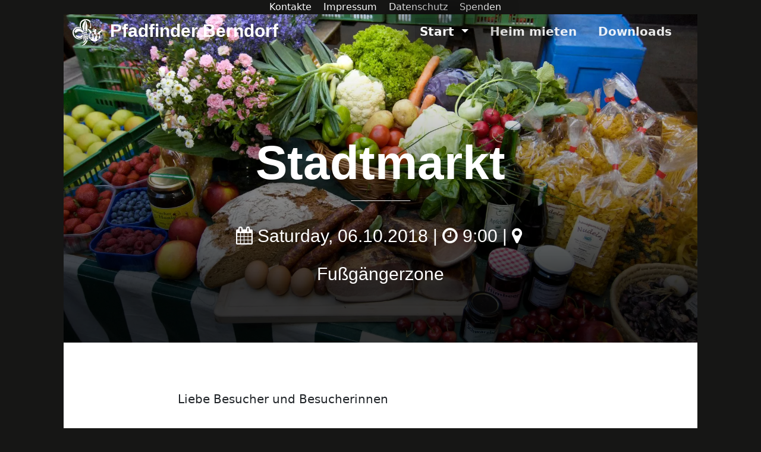

--- FILE ---
content_type: text/html; charset=UTF-8
request_url: https://www.pfadfinder-berndorf.at/event/6
body_size: 10405
content:
<!-------------------------- SECTION FOR BODY-LEVEL-ELEMENTS -------------------------->
<!-------------------------- CONTENT -------------------------->
<!-------------------------- PAGE-SPECIFIC JAVASCRIPT SECTION -------------------------->
<!DOCTYPE html>
<html lang="de">

<head>
    <title>Pfadfinder Berndorf</title>
    <link href="https://www.pfadfinder-berndorf.at/img/favicon.ico"  rel="shortcut icon" type="image/x-icon" />
    <meta charset = "UTF-8">
    <meta http-equiv="X-UA-Compatible" content="IE=edge">
    <meta name="keywords" content="pfadfinder, berndorf, pfadis, kinder, jugend, freizeit, jugendliche, sommerlager, action, lagerfeuer, heim, pfadfinderheim, niederöstererich, österreich" />
    <meta name="description" content="Pfadfindergruppe Berndorf NÖ" />
    <meta name="viewport" content="width=device-width, initial-scale=1">
    <!--CDNs -->


    <link href="https://unpkg.com/bootstrap@4.5.0/dist/css/bootstrap.min.css" rel="stylesheet"/>
    <!--GOOGLE RECAP
    <script src='https://www.google.com/recaptcha/api.js'></script>-->
    <!--
    <link rel="stylesheet" href="https://maxcdn.bootstrapcdn.com/bootstrap/4.0.0-beta/css/bootstrap.min.css" integrity="sha384-/Y6pD6FV/Vv2HJnA6t+vslU6fwYXjCFtcEpHbNJ0lyAFsXTsjBbfaDjzALeQsN6M" crossorigin="anonymous">
    -->
    
    <link href="https://unpkg.com/dropzone/dist/dropzone.css" rel="stylesheet"/>
    <link rel="stylesheet" href="https://cdnjs.cloudflare.com/ajax/libs/croppie/2.6.1/croppie.min.css" integrity="sha256-/n6IXDwJAYIh7aLVfRBdduQfdrab96XZR+YjG42V398=" crossorigin="anonymous" />
    <link href="https://unpkg.com/cropperjs/dist/cropper.css" rel="stylesheet"/>
    <link rel="stylesheet" href="https://cdnjs.cloudflare.com/ajax/libs/font-awesome/4.7.0/css/font-awesome.min.css" integrity="sha256-eZrrJcwDc/3uDhsdt61sL2oOBY362qM3lon1gyExkL0=" crossorigin="anonymous" />
    <link rel="stylesheet" href="https://cdnjs.cloudflare.com/ajax/libs/ekko-lightbox/5.3.0/ekko-lightbox.css" integrity="sha256-HAaDW5o2+LelybUhfuk0Zh2Vdk8Y2W2UeKmbaXhalfA=" crossorigin="anonymous" />

    <!-- Additional Fonts -->
    <!--<link href="https://fonts.googleapis.com/css?family=Josefin+Sans" rel="stylesheet">-->
    <!-- Awesome Fonts for icons -->
    <link rel="stylesheet" href="https://www.pfadfinder-berndorf.at/css/open-iconic-bootstrap.min.css">
    <!-- Custom Stylesheet -->
    <link rel="stylesheet" href="https://www.pfadfinder-berndorf.at/css/index_style.css">
    <!-- Navbar Stylesheet -->
    <link rel="stylesheet" href="https://www.pfadfinder-berndorf.at/css/navbar.css">
    <!-- Event Stylesheet -->
    <link rel="stylesheet" href="https://www.pfadfinder-berndorf.at/css/event.css">
    <!-- Global Stylesheet -->
    <link rel="stylesheet" href="https://www.pfadfinder-berndorf.at/css/global.css">
    <!-- Heim Mieten Stylesheet -->
    <link rel="stylesheet" href="https://www.pfadfinder-berndorf.at/css/heim_mieten/heim_mieten.css">
    <link rel="stylesheet" href="https://www.pfadfinder-berndorf.at/css/heim_mieten/avail1.css">
    <link rel="stylesheet" href="https://www.pfadfinder-berndorf.at/css/heim_mieten/avail2.css">
    <link rel="stylesheet" href="https://www.pfadfinder-berndorf.at/css/heim_mieten/avail3.css">
    <!-- Admin-Panel Stylesheet -->
    <link rel="stylesheet" href="https://www.pfadfinder-berndorf.at/css/admin.css">
    <!-- Diashow-Editor Stylesheet -->
    <link rel="stylesheet" href="https://www.pfadfinder-berndorf.at/css/diashoweditor.css">
    <!-- Baustein-Editor Stylesheet -->
    <link rel="stylesheet" href="https://www.pfadfinder-berndorf.at/css/bausteineditor.css">
    <!-- Downloads Stylesheet -->
    <link rel="stylesheet" href="https://www.pfadfinder-berndorf.at/css/downloads.css">
    <!-- Blueimp Gallery Stylesheet -->
    <link rel="stylesheet" href="https://www.pfadfinder-berndorf.at/css/blueimp-gallery.css">
    <!-- Viewport Init -->
    <meta name="viewport" content="width=device-width, initial-scale=1">

    <meta http-equiv="X-UA-Compatible" content="IE=edge">

    <!-- CSRF Token -->
    <meta name="csrf-token" content="Y36zcRndXNFzghnwRD5LSwpBPSZVhgvcVdqMK6FS">

    <title>Pfadfinder Berndorf</title>

    <!-- detect UE -->
    <script src="https://www.pfadfinder-berndorf.at/js/blueimp-gallery.js"></script>
</head>

<body>
    <nav id="navbar" class="fixed-top">
    <div class="container-fluid navbar-container">
        
        <div class="row navbar flex-column navbar-expand-md navbar-light bg-faded col-lg-12 col-xl-10 col-centered navbar-start" id="navbar1">
            <div class="nav-row-1 col-lg-12 aktion-heim col-centered" role="alert">
        <div class="head-links">
            <a href="#modalKontakte" data-toggle="modal" data-target="#modalKontakte">Kontakte</a>
            <a href="#modalImpressum" data-toggle="modal" data-target="#modalImpressum"> Impressum</a>
            <a href="#modalDatenschutz" data-toggle="modal" data-target="#modalDatenschutz"> Datenschutz</a>
            <a href="#modalSpenden" data-toggle="modal" data-target="#modalSpenden"> Spenden</a>
        </div>
    </div>

            <div class="nav-row-2 col-lg-12">
                <nav class="navbar navbar-expand-md">
                    <a class="navbar-brand" href="https://www.pfadfinder-berndorf.at">
                        <img src="https://www.pfadfinder-berndorf.at/img/nav/logo_sw.webp" width="55" height="45" class="d-inline-block navbar-logo" alt="">
                        Pfadfinder Berndorf
                    </a>
                    <button class="navbar-toggler collapsed" id="toggleButton" type="button" data-toggle="collapse" data-target="#navbarToggler" aria-controls="navbarToggler"
                            aria-expanded="false" aria-label="Toggle navigation">
                        <span class="navbar-toggler-icon"></span>
                    </button>
                    <div class="collapse navbar-collapse" id="navbarToggler">
                        <ul class="navbar-nav ml-auto mt-2 mt-md-0">
                            <li class="nav-item dropdown">
                                <a class="nav-link active dropdown-toggle" href="#" id="navbarDropdownMenuLink" data-toggle="dropdown"
                                   aria-haspopup="true" aria-expanded="true">
                                    Start
                                </a>
                                <div class="dropdown-menu" id="dropdownToggler" aria-labelledby="navbarDropdownMenuLink">
                                    <a class="dropdown-item scroll-down scroll-slow" href="https://www.pfadfinder-berndorf.at#section02">Stay up to date!</a>
                                    <a class="dropdown-item scroll-down scroll-slow" href="https://www.pfadfinder-berndorf.at#section04">Events</a>
                                    <a class="dropdown-item scroll-down scroll-slow" href="https://www.pfadfinder-berndorf.at#section05">Wer sind wir?</a>
                                    <a class="dropdown-item scroll-down scroll-slow" href="https://www.pfadfinder-berndorf.at#section06">Team</a>
                                    <a class="dropdown-item scroll-down scroll-slow" href="https://www.pfadfinder-berndorf.at#section07">Mitglied werden</a>
                                    <a class="dropdown-item scroll-down scroll-slow" href="https://www.pfadfinder-berndorf.at#section08">Unser Heim</a>
                                </div>
                            </li>
                            <li class="nav-item">
                                <a class="nav-link page-nav" href="https://www.pfadfinder-berndorf.at/mieten">Heim mieten</a>
                            </li>
                            <li class="nav-item">
                                <a class="nav-link page-nav" href="https://www.pfadfinder-berndorf.at/downloads">Downloads</a>
                            </li>

                        </ul>
                    </div>
                </nav>
            </div>
        </div>
    </div>
</nav>
    <!-- Impressum Modal -->
<div class="modal fade" id="modalImpressum" role="dialog" aria-hidden="true">
    <div class="modal-dialog modal-lg">
        <!-- Modal content-->
        <div class="modal-content">
            <div class="modal-header">
                <h1 class="modal-title" id="modalImpressumLabel">Impressum</h1>
                <button type="button" class="close" data-dismiss="modal" aria-label="Close">
                    <span aria-hidden="true">&times;</span>
                </button>
            </div>
            <div class="modal-body">
                <div class="">
                    <h4>Medieninhaber</h4>
                    <p>Pfadfindergruppe Berndorf I<br/>Harllesstraße 4<br/>2560 Berndorf</p>
                    <hr>
                    <h4>Bankverbindung</h4>
                    <table class="table table-sm">
                        <tbody>
                        <tr>
                            <th scope="row">Name</th>
                            <td>Pfadfindergruppe Berndorf</td>
                        </tr>
                        <tr>
                            <th scope="row">Kontonummer</th>
                            <td>00500053657</td>
                        </tr>
                        <tr>
                            <th scope="row">BLZ</th>
                            <td>20245</td>
                        </tr>
                        <tr>
                            <th scope="row">IBAN</th>
                            <td>AT942024500500053657</td>
                        </tr>
                        <tr>
                            <th scope="row">BIC</th>
                            <td>SPPOAT21XXX</td>
                        </tr>
                        <tr>
                            <th scope="row">Bank</th>
                            <td>Sparkasse Pottenstein N.Ö.</td>
                        </tr>
                        </tbody>
                    </table>
                    <hr>
                    <h4>Offenlegung gemäß §25 MedienG</h4>
                    <h5>Vereinsinformationen</h5>
                    <table border="0">
                        <tbody>
                        <tr>
                            <td><b>Vereinsbezeichnung:</b></td>
                            <td><b>&nbsp;</b>Pfadfindergruppe Berndorf I</td>
                        </tr>
                        <tr>
                            <td><b>Sitz:</b></td>
                            <td>Berndorf</td>
                        </tr>
                        <tr>
                            <td valign="top"><b>Vereinszweck:</b></td>
                            <td>Als Mitglied des Landesverbandes „Niederösterreichische Pfadfinder und Pfadfinderinnen“ – in der Folge immer kurz
                                als „Landesverband“ bezeichnet - arbeitet der Verein – in der Folge immer „Gruppe“ genannt - mit an der sittlichen,
                                geistigen und körperlichen Entwicklung der Jugend. Die Gruppe will helfen, junge Menschen zu bewussten
                                österreichischen Staatsbürgern und eigenverantwortlichen Persönlichkeiten zu erziehen, die ihre Aufgaben in Familie,
                                Beruf, Religionsgemeinschaft und Gesellschaft erfüllen.
                            </td>
                        </tr>
                        </tbody>
                    </table>
                    <h5>Grundlegende Richtung der Website (Blattlinie)</h5>
                    <p>Die vorliegende Website ist ein Online-Angebot der Pfadfindergruppe Berndorf I im Internet. Ihr Zweck ist die Bereitstellung
                        von Informationen über die pfadfinderische Kinder- und Jugendarbeit der Pfadfindergruppe Berndorf. Weiters dient die Website
                        der Kommunikation zwischen der Pfadfindergruppe und den Eltern der Pfadfinderinnen und Pfadfinder.</p>
                    <h5>Organe des Vereins</h5>
                    <table border="0" class="impressum_personen">
                                                                                    <tr>
                                    <td><b>Obmann:</b></td>
                                                                            <td>Rudolf Mayerhofer-Sebera</td>
                                                                    </tr>
                                                                                                                <tr>
                                    <td><b>Obmann Stellvertreter:</b></td>
                                                                            <td>Karl Parich</td>
                                                                    </tr>
                                                                                                                <tr>
                                    <td><b>Kassiererin:</b></td>
                                                                            <td>Claudia Wessely</td>
                                                                    </tr>
                                                                                                                <tr>
                                    <td><b>Schriftf&uuml;hrerin:</b></td>
                                                                            <td>Katrin Fürst</td>
                                                                            <td>Michael Kuchner</td>
                                                                    </tr>
                                                                                                                                                                    <tr>
                                    <td><b>Elternrat:</b></td>
                                                                            <td>Paul Rojnik</td>
                                                                            <td>Werner Ulreich</td>
                                                                            <td>Stefan Krämer-Erklavec</td>
                                                                            <td>Manfred Wessely</td>
                                                                            <td>Simona Mayerhofer</td>
                                                                    </tr>
                                                                        </table>
                    <hr>
                    <h4>Haftungshinweis</h4>
                    <p>Es wurde seitens der Pfadfindergruppe Berndorf bei der Aufnahme eines Links zu einer externen Seite darauf geachtet, dass
                        deren Inhalte, soweit dies zu diesem Zeitpunkt erkennbar war, frei von rechtswidrigen Inhalten war. Die Pfadfindergruppe
                        Berndorf übernimmt keine Haftung für die Inhalte externer Links. Für diese Inhalte sind ausschließlich die Betreiber der
                        entsprechenden Seiten verantwortlich. Somit distanzieren wir uns von allen externen Links, die rechtswidrige Inhalte
                        haben.</p>
                    <hr>
                    <h4>Urheberschutz</h4>
                    <p>Sämtliche Dokumente, Bilder und Grafiken unterliegen dem Urheberrecht. Eine Weiterverwendung der Daten bedarf entweder der
                        Genehmigung durch den Urheber oder der Anführung einer klar erkennbaren Quellenangabe.</p>
                </div>
            </div>
            <div class="modal-footer">
                <button type="button" class="btn btn-default" data-dismiss="modal">Close</button>
            </div>
        </div>
    </div>
</div>

<!-- KontakteModal -->
<div class="modal fade" id="modalKontakte" tabindex="-1" role="dialog" aria-hidden="true">
    <div class="modal-dialog modal-xl">
        <div class="modal-content">
            <div class="modal-header">
                <h1 class="modal-title" id="modalRaRoLabel">Kontakte</h1>
                <button type="button" class="close" data-dismiss="modal" aria-label="Close">
                    <span aria-hidden="true">&times;</span>
                </button>
            </div>
            <div class="modal-body">
                <div class="row justify-content-center">
                    <h3>Kontaktiere uns doch!</h3>
                </div>
                <div class="container-fluid">
                    <div class="row">
                        <div class="col-lg-12">
                            <!-- Nav tabs -->

                            <ul class="nav nav-tabs justify-content-center" role="tablist">
                                                                    <li class="nav-item">
                                        <a class="nav-link contact_teams roles active"
                                           data-toggle="tab"
                                           href="#teamtabs_contact_1" role="tab">
                                            Gruppenleitung
                                        </a>
                                    </li>
                                                                    <li class="nav-item">
                                        <a class="nav-link contact_teams roles "
                                           data-toggle="tab"
                                           href="#teamtabs_contact_2" role="tab">
                                            WiW&ouml;
                                        </a>
                                    </li>
                                                                    <li class="nav-item">
                                        <a class="nav-link contact_teams roles "
                                           data-toggle="tab"
                                           href="#teamtabs_contact_3" role="tab">
                                            GuSp
                                        </a>
                                    </li>
                                                                    <li class="nav-item">
                                        <a class="nav-link contact_teams roles "
                                           data-toggle="tab"
                                           href="#teamtabs_contact_4" role="tab">
                                            CaEx
                                        </a>
                                    </li>
                                                                    <li class="nav-item">
                                        <a class="nav-link contact_teams roles "
                                           data-toggle="tab"
                                           href="#teamtabs_contact_5" role="tab">
                                            RaRo
                                        </a>
                                    </li>
                                                                    <li class="nav-item">
                                        <a class="nav-link contact_teams roles "
                                           data-toggle="tab"
                                           href="#teamtabs_contact_6" role="tab">
                                            Elternrat
                                        </a>
                                    </li>
                                                                    <li class="nav-item">
                                        <a class="nav-link contact_teams roles "
                                           data-toggle="tab"
                                           href="#teamtabs_contact_7" role="tab">
                                            Webseitenentwicklung
                                        </a>
                                    </li>
                                                                    <li class="nav-item">
                                        <a class="nav-link contact_teams roles "
                                           data-toggle="tab"
                                           href="#teamtabs_contact_8" role="tab">
                                            Heimvermietung
                                        </a>
                                    </li>
                                                            </ul>

                            <!-- Tab panes -->

                            <div class="tab-content">
                                                                    <div class="tab-pane contact_panes fade show active"
                                         id="teamtabs_contact_1"
                                         role="tabpanel">
                                        <div class="row team-members justify-content-center">
                                                                                                                                                                                                                                                                                                                                                                                                <div class="col-lg-3 col-md-4 col-sm-6 col-xs-12">
    <div class="card">
                    <img class="b-lazy card-img-top" src=[data-uri]
                 data-src="/storage/memberpics/Mqk96UdJ3J3mZqNz3CRTJcRv9wbwyzvBg2NM1LZT.webp" alt="Kein Profilbild">
                <div class="card-body">
            <h4 class="card-title">Michael Holzmaier</h4>
            <div class="card-text">
                Gruppenleitung, RaRo, RaRo-Stufenleitung
            </div>
        </div>
            </div>
</div>                                                                                                            <div class="col-lg-3 col-md-4 col-sm-6 col-xs-12">
    <div class="card">
                    <img class="b-lazy card-img-top" src=[data-uri]
                 data-src="/storage/memberpics/629f2743aa21d.webp" alt="Kein Profilbild">
                <div class="card-body">
            <h4 class="card-title">Katharina Parich</h4>
            <div class="card-text">
                CaEx-Stufenleitung, CaEx, Gruppenleitung
            </div>
        </div>
            </div>
</div>                                                                                                            <div class="col-lg-3 col-md-4 col-sm-6 col-xs-12">
    <div class="card">
                    <img class="b-lazy card-img-top" src=[data-uri]
                 data-src="/storage/memberpics/65547d4e21c61.webp" alt="Kein Profilbild">
                <div class="card-body">
            <h4 class="card-title">Lea Plamberger</h4>
            <div class="card-text">
                
            </div>
        </div>
            </div>
</div>                                                                                                                                                                                        </div>
                                    </div>
                                                                    <div class="tab-pane contact_panes fade show "
                                         id="teamtabs_contact_2"
                                         role="tabpanel">
                                        <div class="row team-members justify-content-center">
                                                                                                                                                                                                                                                                                                                                                                                                <div class="col-lg-3 col-md-4 col-sm-6 col-xs-12">
    <div class="card">
                    <img class="b-lazy card-img-top" src=[data-uri]
                 data-src="/storage/memberpics/65dc51b8c5d22.webp" alt="Kein Profilbild">
                <div class="card-body">
            <h4 class="card-title">Johanna Holzbauer</h4>
            <div class="card-text">
                WiW&ouml;, WiW&ouml;-Stufenleitung, RaRo
            </div>
        </div>
            </div>
</div>                                                                                                                                                                                        </div>
                                    </div>
                                                                    <div class="tab-pane contact_panes fade show "
                                         id="teamtabs_contact_3"
                                         role="tabpanel">
                                        <div class="row team-members justify-content-center">
                                                                                                                                                                                                                                                                                                                                                                                                <div class="col-lg-3 col-md-4 col-sm-6 col-xs-12">
    <div class="card">
                    <img class="b-lazy card-img-top" src=[data-uri]
                 data-src="/storage/memberpics/655479c547d17.webp" alt="Kein Profilbild">
                <div class="card-body">
            <h4 class="card-title">Mathias Pichler</h4>
            <div class="card-text">
                GuSp, GuSp-Stufenleitung
            </div>
        </div>
            </div>
</div>                                                                                                                                                                                        </div>
                                    </div>
                                                                    <div class="tab-pane contact_panes fade show "
                                         id="teamtabs_contact_4"
                                         role="tabpanel">
                                        <div class="row team-members justify-content-center">
                                                                                                                                                                                                                                                                                                                                                                                                <div class="col-lg-3 col-md-4 col-sm-6 col-xs-12">
    <div class="card">
                    <img class="b-lazy card-img-top" src=[data-uri]
                 data-src="/storage/memberpics/629f2743aa21d.webp" alt="Kein Profilbild">
                <div class="card-body">
            <h4 class="card-title">Katharina Parich</h4>
            <div class="card-text">
                CaEx-Stufenleitung, CaEx, Gruppenleitung
            </div>
        </div>
            </div>
</div>                                                                                                                                                                                        </div>
                                    </div>
                                                                    <div class="tab-pane contact_panes fade show "
                                         id="teamtabs_contact_5"
                                         role="tabpanel">
                                        <div class="row team-members justify-content-center">
                                                                                                                                                                                                                                                                                                                                                                                                <div class="col-lg-3 col-md-4 col-sm-6 col-xs-12">
    <div class="card">
                    <img class="b-lazy card-img-top" src=[data-uri]
                 data-src="/storage/memberpics/Mqk96UdJ3J3mZqNz3CRTJcRv9wbwyzvBg2NM1LZT.webp" alt="Kein Profilbild">
                <div class="card-body">
            <h4 class="card-title">Michael Holzmaier</h4>
            <div class="card-text">
                Gruppenleitung, RaRo, RaRo-Stufenleitung
            </div>
        </div>
            </div>
</div>                                                                                                                                                                                        </div>
                                    </div>
                                                                    <div class="tab-pane contact_panes fade show "
                                         id="teamtabs_contact_6"
                                         role="tabpanel">
                                        <div class="row team-members justify-content-center">
                                                                                                                                                                                                                                                                                                                                                                                                                                                                                                                                                                                        <div class="col-lg-3 col-md-4 col-sm-6 col-xs-12">
    <div class="card">
                    <img class="b-lazy card-img-top" src=[data-uri]
                 data-src="/storage/memberpics/RdQhCecvGhrfEtRi1s08TaaNRZ7CYENUg6IEcot7.webp" alt="Kein Profilbild">
                <div class="card-body">
            <h4 class="card-title">Rudolf Mayerhofer-Sebera</h4>
            <div class="card-text">
                Obmann
            </div>
        </div>
            </div>
</div>                                                                                                                                                                                                                                                                                    </div>
                                    </div>
                                                                    <div class="tab-pane contact_panes fade show "
                                         id="teamtabs_contact_7"
                                         role="tabpanel">
                                        <div class="row team-members justify-content-center">
                                                                                                                                                                                                                                                                                                                                                                                                <div class="col-lg-3 col-md-4 col-sm-6 col-xs-12">
    <div class="card">
                    <img class="b-lazy card-img-top" src=[data-uri]
                 data-src="/storage/memberpics/3Ru76foHWhFelL8dfRmKMNqPW2YhkLQcsyNsO98T.webp" alt="Kein Profilbild">
                <div class="card-body">
            <h4 class="card-title">Florian Holzbauer</h4>
            <div class="card-text">
                Webseitenentwicklung
            </div>
        </div>
            </div>
</div>                                                                                                            <div class="col-lg-3 col-md-4 col-sm-6 col-xs-12">
    <div class="card">
                    <img class="b-lazy card-img-top" src=[data-uri]
                 data-src="/storage/memberpics/Megsqcu5OUg1PyMSl717k8LMsDGPGN1dDz08EdNX.webp" alt="Kein Profilbild">
                <div class="card-body">
            <h4 class="card-title">Markus Zwettler</h4>
            <div class="card-text">
                Webseitenentwicklung
            </div>
        </div>
            </div>
</div>                                                                                                                                                                                        </div>
                                    </div>
                                                                    <div class="tab-pane contact_panes fade show "
                                         id="teamtabs_contact_8"
                                         role="tabpanel">
                                        <div class="row team-members justify-content-center">
                                                                                                                                                                                                        <div class="col-lg-3 col-md-4 col-sm-6 col-xs-12">
    <div class="card">
                    <img class="b-lazy card-img-top" src=[data-uri]
                 data-src="/storage/memberpics/6513e43f60bbe.webp" alt="Kein Profilbild">
                <div class="card-body">
            <h4 class="card-title">Simona Mayerhofer</h4>
            <div class="card-text">
                
            </div>
        </div>
            </div>
</div>                                                                                                            <div class="col-lg-3 col-md-4 col-sm-6 col-xs-12">
    <div class="card">
                    <img class="b-lazy card-img-top" src=[data-uri]
                 data-src="/storage/memberpics/Mqk96UdJ3J3mZqNz3CRTJcRv9wbwyzvBg2NM1LZT.webp" alt="Kein Profilbild">
                <div class="card-body">
            <h4 class="card-title">Michael Holzmaier</h4>
            <div class="card-text">
                Gruppenleitung, RaRo, RaRo-Stufenleitung
            </div>
        </div>
            </div>
</div>                                                                                                            <div class="col-lg-3 col-md-4 col-sm-6 col-xs-12">
    <div class="card">
                    <img class="b-lazy card-img-top" src=[data-uri]
                 data-src="/storage/memberpics/629f2743aa21d.webp" alt="Kein Profilbild">
                <div class="card-body">
            <h4 class="card-title">Katharina Parich</h4>
            <div class="card-text">
                CaEx-Stufenleitung, CaEx, Gruppenleitung
            </div>
        </div>
            </div>
</div>                                                                                                            <div class="col-lg-3 col-md-4 col-sm-6 col-xs-12">
    <div class="card">
                    <img class="b-lazy card-img-top" src=[data-uri]
                 data-src="https://www.pfadfinder-berndorf.at/img/welcome/team/placeholder_memberpic.webp" alt="Kein Profilbild">
                <div class="card-body">
            <h4 class="card-title">Simona Mayerhofer</h4>
            <div class="card-text">
                Elternrat
            </div>
        </div>
            </div>
</div>                                                                                                                                                                                        </div>
                                    </div>
                                                            </div>

                            <div class="row">
                                <div class="col-lg-8 col-centered">
                                    <form class="contact-form" action="https://www.pfadfinder-berndorf.at/contact" method="POST">

                                        <input type="hidden" name="_token" value="Y36zcRndXNFzghnwRD5LSwpBPSZVhgvcVdqMK6FS">
                                        <input type="hidden" id="team_value" name="team" value="1">
                                        


                                            <h2> Infos zu deiner Person </h2>
                                            <div class="form-group">
                                                <label for="name">Vor- und Nachname</label>
                                                <div class="input-group align-items-center">
                                                    <span class="input-group-addon mx-2"><i class="fa fa-user fa-lg" aria-hidden="true"></i></span>
                                                    <input id="name" name="name" type="text" required="required" class="form-control" placeholder="Name">
                                                </div>
                                            </div>
                                            <div class="form-group">
                                                <label for="email">Email</label>
                                                <div class="input-group align-items-center">
                                                    <span class="input-group-addon mx-2"><i class="fa fa-envelope fa-lg" aria-hidden="true"></i></span>
                                                    <input id="email" name="email" type="text" required="required" class="form-control" placeholder="Email">
                                                </div>
                                            </div>
                                            <div class="form-group mieten_form" style="display:none;">
                                                <label for="telefon">Telefon</label>
                                                <div class="input-group align-items-center">
                                                    <span class="input-group-addon mx-2"><i class="fa fa-phone fa-lg" aria-hidden="true"></i></span>
                                                    <input id="telefon" disabled="true" name="telefon" type="text" required="required" class="form-control mieten_form_input" placeholder="Handynummer">
                                                </div>
                                            </div>



                                            <div class="form-group mieten_form" style="display:none;">
                                                <h2> Infos zu deiner Organisation </h2>
                                                <label for="vereinsart">Wer will das Heim mieten?</label>
                                                <div class="input-group align-items-center">
                                                    <span class="input-group-addon mx-2"><i class="fa fa-sitemap fa-lg" aria-hidden="true"></i></span>
                                                    <select id="vereinsart" disabled="true" name="vereinsart" required="required" class="custom-select mieten_form_input">
                                                        <option value="pfadfinder">Pfadfindergruppe</option>
                                                        <option value="verein">Verein</option>
                                                        <option value="initiative">Initiative</option>
                                                        <option value="schule">Schule</option>
                                                    </select>
                                                </div>
                                            </div>
                                            <div class="form-group mieten_form" style="display:none;">
                                                <label for="vereinsname">Organisationsname</label>
                                                <div class="input-group align-items-center">
                                                    <span class="input-group-addon mx-2"><i class="fa fa-building fa-lg" aria-hidden="true"></i></span>
                                                    <input id="vereinsname" disabled="true" name="vereinsname" type="text" required="required" class="form-control mieten_form_input" placeholder="Name">
                                                </div>
                                            </div>
                                            <div class="form-group mieten_form" style="display:none;">

                                                <h2> Infos zu dem Event </h2>
                                                <label for="veranstaltung">Art der Veranstaltung</label>
                                                <div class="input-group align-items-center">
                                                    <span class="input-group-addon mx-2"><i class="fa fa-compass fa-lg" aria-hidden="true"></i></span>
                                                    <select id="veranstaltung" disabled="true" name="veranstaltung" required="required" class="custom-select mieten_form_input">
                                                        <option value="lager">Pfadfinderlager</option>
                                                        <option value="pfadfinder">Andere Pfadfinder- oder Gildeaktivität</option>
                                                        <option value="ausstellung">Ausstellung</option>
                                                        <option value="versammlung">Versammlung</option>
                                                        <option value="vortrag">Vortrag</option>
                                                        <option value="theather">Theather/Konzert</option>
                                                        <option value="seminar">Seminar/Workshop</option>
                                                        <option value="new">Nicht in der Liste</option>
                                                    </select>
                                                </div>
                                            </div>
                                            <div class="form-group mieten_form" style="display:none;">
                                                <label for="zeitraum">Zeitraum</label>
                                                <div class="input-group align-items-center">
                                                    <span class="input-group-addon mx-2"><i class="fa fa-calendar fa-lg" aria-hidden="true"></i></span>
                                                    <input id="zeitraum" disabled="true" name="zeitraum" type="text" aria-describedby="zeitraumHelpBlock" required="required" class="form-control mieten_form_input" placeholder="DD.MM-DD.MM; jeden <Donnerstag>">
                                                </div>
                                            </div>
                                            <div class="form-group mieten_form" style="display:none;">
                                                <label>Benötigte Räume</label>
                                                <div>
                                                    <div class="custom-control custom-checkbox custom-control-inline">
                                                        <input name="zimmer" disabled="true" id="zimmer_0" type="checkbox" aria-describedby="zimmerHelpBlock" class="custom-control-input mieten_form_input" value="küche">
                                                        <label for="zimmer_0" class="custom-control-label">Küche (EUR 35,— Pauschale)</label>
                                                    </div>
                                                    <div class="custom-control custom-checkbox custom-control-inline">
                                                        <input name="zimmer" disabled="true" id="zimmer_1" type="checkbox" aria-describedby="zimmerHelpBlock" class="custom-control-input mieten_form_input" value="garten">
                                                        <label for="zimmer_1" class="custom-control-label">Garten</label>
                                                    </div>
                                                    <div class="custom-control custom-checkbox custom-control-inline">
                                                        <input name="zimmer" disabled="true" id="zimmer_2" type="checkbox" aria-describedby="zimmerHelpBlock" class="custom-control-input mieten_form_input" value="saal">
                                                        <label for="zimmer_2" class="custom-control-label">Saal</label>
                                                    </div>
                                                    <div class="custom-control custom-checkbox custom-control-inline">
                                                        <input name="zimmer" disabled="true" id="zimmer_3" type="checkbox" aria-describedby="zimmerHelpBlock" class="custom-control-input mieten_form_input" value="gruppenraum_oben">
                                                        <label for="zimmer_3" class="custom-control-label">Gruppenräume Obergeschoss</label>
                                                    </div>
                                                    <div class="custom-control custom-checkbox custom-control-inline">
                                                        <input name="zimmer" disabled="true" id="zimmer_4" type="checkbox" aria-describedby="zimmerHelpBlock" class="custom-control-input mieten_form_input" value="gruppenraum_unten">
                                                        <label for="zimmer_4" class="custom-control-label">Gruppenräume Untergeschoss</label>
                                                    </div>
                                                    <span id="zimmerHelpBlock" class="form-text text-muted">Die Gruppenräume werden nur an Pfadfindergruppen für Lager und Seminare vermietet. Für alle anderen Initiativen, Vereine etc. nur auf gesonderte Anfrage</span>
                                                </div>
                                            </div>
                                            <div class="form-group">
                                                <label for="nachricht">Nachricht</label>
                                                <textarea id="nachricht" name="nachricht" cols="40" rows="5" class="form-control" placeholder="Nachricht"></textarea>
                                            </div>
                                        <script src="https://cdn.polyfill.io/v2/polyfill.min.js"></script>
<div id="_g-recaptcha"></div>
<style>.grecaptcha-badge{display:none;!important}</style>
<div class="g-recaptcha" data-sitekey="6LcDRVEUAAAAAHO_cSD9VBA4Kpcw6RMPfILkaqOP" data-size="invisible" data-callback="_submitForm" data-badge="bottomright"></div><script src="https://www.google.com/recaptcha/api.js" async defer></script>
<script>var _submitForm,_captchaForm,_captchaSubmit,_execute=true;</script><script>window.addEventListener('load', _loadCaptcha);
function _loadCaptcha(){document.querySelector('.grecaptcha-badge').style = 'display:none;!important'
_captchaForm=document.querySelector("#_g-recaptcha").closest("form");_captchaSubmit=_captchaForm.querySelector('[type=submit]');_submitForm=function(){if(typeof _submitEvent==="function"){_submitEvent();grecaptcha.reset();}else{_captchaForm.submit();}};_captchaForm.addEventListener('submit',function(e){e.preventDefault();if(typeof _beforeSubmit==='function'){_execute=_beforeSubmit(e);}if(_execute){grecaptcha.execute();}});}</script>
                                        <button type="submit" class="submit btn btn-success">Abschicken</button>
                                    </form>

                                </div>
                            </div>

                        </div>
                    </div>

                </div>
            </div>
        </div>
    </div>
</div>

<!-- SpendenModal -->
<div class="modal fade" id="modalSpenden" tabindex="-1" role="dialog" aria-hidden="true">
    <div class="modal-dialog modal-lg">
        <!-- Modal content-->
        <div class="modal-content">
            <div class="modal-header">
                <h1 class="modal-title" id="modalSpendenLabel">Jetzt Spenden</h1>
                <button type="button" class="close" data-dismiss="modal" aria-label="Close">
                    <span aria-hidden="true">&times;</span>
                </button>
            </div>
            <div class="modal-body">
                <p><strong>Pfadfindergruppe Berndorf jetzt spendenbegünstigt!</strong></p>
                <p>
                    Wir haben mit <strong>15.4.2025</strong> die begehrte <strong>Spendenbegünstigung</strong> erhalten! (Nummer <strong>SO-28529</strong>)<br>
                    Ab sofort können Spenden (<em>Mitgliedsbeitrag, Registrierung, Lagerbeitrag etc. gelten nicht als Spenden</em>) an unseren gemeinnützigen Verein <strong>steuerlich geltend gemacht werden</strong>.
                </p>
                <p>
                    Die Berndorfer Pfadis zu unterstützen, wird dadurch für Sie attraktiver. <br>
                    Bitte geben Sie auf Ihrer Überweisung im Verwendungszweck folgende Daten an:
                </p>
                <ul>
                    <li>Ihr <strong>Geburtsdatum</strong></li>
                    <li>Ihren <strong>genauen Namen</strong> (wie im Reisepass/Melderegister)</li>
                </ul>
                <p>
                    Die genauen persönlichen Daten können uns auch einmalig <em>(schriftlich oder telefonisch)</em> übermittelt werden.<br>
                    Die Weiterleitung an das Finanzamt erledigen wir für Sie – die Berücksichtigung in Ihrem Steuerakt erfolgt automatisch.
                </p>
                <hr>
                <p>
                    <strong>IBAN:</strong> AT94 2024 5005 0005 3657<br>
                    <strong>Kontoinhaber:</strong> Pfadfindergruppe Berndorf
                </p>
                <p><strong>WIR BEDANKEN UNS MIT EINEM HERZLICHEN GUT PFAD FÜR IHRE SPENDE!</strong></p>
            </div>
            <div class="modal-footer">
                <button type="button" class="btn btn-default" data-dismiss="modal">Schließen</button>
            </div>
        </div>
    </div>
</div>

<!-- DatenschutzModal -->
<div class="modal fade" id="modalDatenschutz" tabindex="-1" role="dialog" aria-hidden="true">
    <div class="modal-dialog modal-lg">
        <!-- Modal content-->
        <div class="modal-content">
            <div class="modal-header">
                <h1 class="modal-title" id="modalDatenschutzLabel">Datenschutzerklärung</h1>
                <button type="button" class="close" data-dismiss="modal" aria-label="Close">
                    <span aria-hidden="true">&times;</span>
                </button>
            </div>
            <div class="modal-body">
                <h4>Welche Daten werden erhoben?</h4>
                <p>Für die zukünftige Vermietung unseres Heimes bieten wir Interessierten die Möglichkeit über die Fertigstellung unseres Heimes informiert zu werden.
                    Dafür wird durch Beitreten der Liste die E-Mail Adresse gespeichert. Die Funktion wird unter <a target="_blank" href="https://www.pfadfinder-berndorf.at/mieten">Heim mieten</a> zu Verfügung gestellt.</p>
                <hr>
                <h4>Einsatz des Versanddienstleisters MailChimp </h4>
               <p>Der Versand der Nachrichten erfolgt mittels <a target="_blank" href="https://mailchimp.com/">MailChimp</a>, einer Newsletterversandplattform des US-Anbieters Rocket Science Group, LLC, 675 Ponce De Leon Ave NE #5000, Atlanta, GA 30308, USA.

                Die E-Mail-Adressen unserer Newsletterempfänger, als auch deren weitere, im Rahmen dieser Hinweise beschriebenen Daten, werden auf den Servern von MailChimp in den USA gespeichert. MailChimp verwendet diese Informationen zum Versand und zur Auswertung der Newsletter in unserem Auftrag. Des Weiteren kann MailChimp nach eigenen Informationen diese Daten zur Optimierung oder Verbesserung der eigenen Services nutzen, z.B. zur technischen Optimierung des Versandes und der Darstellung der Newsletter oder für wirtschaftliche Zwecke, um zu bestimmen aus welchen Ländern die Empfänger kommen.
                   Wir vertrauen auf die Zuverlässigkeit und die IT- sowie Datensicherheit von MailChimp. MailChimp ist unter dem US-EU-Datenschutzabkommen „Privacy Shield“ zertifiziert und verpflichtet sich damit die EU-Datenschutzvorgaben einzuhalten. Die Datenschutzbestimmungen von MailChimp kannst du  <a target="_blank" href="https://mailchimp.com/legal/privacy/">hier</a> einsehen.
               </p>
                <hr>
                <h4>Du bist der Liste beigetreten, möchtest aber austreten?</h4>
                <a target="_blank" href="https://pfadfinder-berndorf.us18.list-manage.com/unsubscribe?u=afa38dd5a1fbc00e3a7e838e2&id=4a35fd7796"> Hier </a> kannst du aus der Liste austreten und deine Email-Adresse wird automatisch gelöscht.
                <hr>
                <h4>Weitere Fragen?</h4>
                Wenn du noch Fragen hast, schicke uns eine Mail an <a href="mailto:datenschutz@pfadfinder-berndorf.at">datenschutz@pfadfinder-berndorf.at</a>.

            </div>
            <div class="modal-footer">
                <button type="button" class="btn btn-default" data-dismiss="modal">Close</button>
            </div>
        </div>
    </div>
</div>
        <!-- The Gallery as lightbox dialog, should be a child element of the document body -->
    <div id="blueimp-gallery" class="blueimp-gallery blueimp-gallery-controls">
        <div class="slides"></div>
        <h3 class="title"></h3>
        <a class="prev">‹</a>
        <a class="next">›</a>
        <a class="close">×</a>
        <a class="play-pause"></a>
        <ol class="indicator"></ol>
    </div>

    <div class="col-lg-12 col-xl-10 col-centered home">
            <section id="section01" class="intro">
        <div class="hero-img-second container-fluid" id="hero_event" style="background-image:url('/storage/eventpics/uVfrIvT3utUU86Uw35aDZAZzGmgGsSzBnSLQ2F9K.webp')">
            <div class="hero-text intro-header" id="event_heading">
                <div class="col-xs-12 col-centered">
                    <div class="site-heading">
                        <h1>Stadtmarkt</h1>
                        <hr class="small">
                        <span class="subheading">
                            <span class="fa fa-calendar"></span> Saturday, 06.10.2018
                                                            | <span class="fa fa-clock-o"></span>  9:00
                                                                                        | <span class="fa fa-map-marker"></span> Fußgängerzone
                                                                                </span>
                    </div>
                </div>
            </div>
            <!--
            <div class="scroll">
                <a href="#event_gallery" class="scroll-down scroll-slow"></a>
            </div>
            -->
        </div>
    </section>

    <section class="event_text">
        <div class="row">
            <div class="col-lg-8 col-md-10 col-centered lead">
                <p>Liebe Besucher und Besucherinnen&nbsp;<br /><br />Ab heuer sind auch wir am beliebten Berndorfer Stadtmarkt vertreten. Dieser findet wie gewohnt am ersten Samstag im Monat statt. Unsere Aufgabe ist es, dass wir dich mit kulinarischen K&ouml;stlichkeiten verpflegen. Die Produkte kommen ausschlie&szlig;lich von Gesch&auml;ften in unserer Umgebung und werden immer frisch zubereitet. Wir bieten jeden Samstag andere Gerichte an, womit wir dir die M&ouml;glichkeit bieten immer wieder etwas neues zu probieren. Also komm vorbei und lass dich verzaubern!</p>
            </div>
        </div>
    </section>

    <section id="event_gallery" class="event_gallery">


        <div id="links" class="col-lg-8 col-md-10 col-centered">
            <h2 class="section_heading">Eventfotos</h2>
                        <div class="event_fotos">
                                    <p class="lead text-center">Es sind noch keine Fotos zu dieser Veranstaltung verf&uuml;gbar!</p>
                            </div>
        </div>


    </section>
    <div class="section_heading leave">
        <a class="link" href="https://www.pfadfinder-berndorf.at">Zurück zur Startseite <i class="fa fa-sign-out"></i></a>
    </div>
    </div>

    <script src="https://cdnjs.cloudflare.com/ajax/libs/blazy/1.8.2/blazy.min.js" integrity="sha256-D0J9D4igaYyVX/Y78Tr0yoDJsy8hi14hCEdFDakBp08=" crossorigin="anonymous"></script>

<script>
    var bLazy = new Blazy({
        loadInvisible: true
    });
</script>
<script src="https://unpkg.com/jquery/dist/jquery.min.js"></script>

<script src="https://cdnjs.cloudflare.com/ajax/libs/jqueryui/1.12.1/jquery-ui.min.js" integrity="sha256-KM512VNnjElC30ehFwehXjx1YCHPiQkOPmqnrWtpccM=" crossorigin="anonymous"></script>
<script src="https://cdnjs.cloudflare.com/ajax/libs/popper.js/1.12.9/umd/popper.min.js" integrity="sha384-ApNbgh9B+Y1QKtv3Rn7W3mgPxhU9K/ScQsAP7hUibX39j7fakFPskvXusvfa0b4Q" crossorigin="anonymous"></script>
<script src="https://maxcdn.bootstrapcdn.com/bootstrap/4.0.0-beta/js/bootstrap.min.js" integrity="sha384-h0AbiXch4ZDo7tp9hKZ4TsHbi047NrKGLO3SEJAg45jXxnGIfYzk4Si90RDIqNm1" crossorigin="anonymous"></script>

<script src="https://unpkg.com/dropzone"></script>
<script src="https://cdnjs.cloudflare.com/ajax/libs/croppie/2.6.1/croppie.min.js" integrity="sha256-9QmpsM3iXAvEtF/cFsPrPVHr+8d8n3wSaJw34/HY4Yg=" crossorigin="anonymous"></script>
<script src="https://cdnjs.cloudflare.com/ajax/libs/ekko-lightbox/5.3.0/ekko-lightbox.min.js" integrity="sha256-Y1rRlwTzT5K5hhCBfAFWABD4cU13QGuRN6P5apfWzVs=" crossorigin="anonymous"></script>
<script src="https://www.pfadfinder-berndorf.at/js/custom.js"></script>
<script src="https://www.pfadfinder-berndorf.at/js/blueimp-gallery.js"></script>
<script src="https://www.pfadfinder-berndorf.at/js/ads.js"></script>
<!--<script src="https://www.pfadfinder-berndorf.at/js/rwdImageMaps.js"></script>-->


        <script>
        $(document).ready(function() {
            var img = document.getElementById('hero_event')
            style = img.currentStyle || window.getComputedStyle(img, false);
            bi = style.backgroundImage.slice(4, -1).replace(/"/g, "");
            console.log(bi);
            if (bi.endsWith("/storage/")) {
                $("#navbar1").removeClass('navbar-start').addClass('navbar-scrolled');
                $(".navbar-logo").prop('src', "/img/nav/logo_color.webp");
            }
        });

        document.getElementById('links').onclick = function (event) {
            event = event || window.event;
            var target = event.target || event.srcElement,
                link = target.src ? target.parentNode : target,
                options = {index: link, event: event},
                links = this.getElementsByTagName('a');
            blueimp.Gallery(links, options);
        };




    </script>

    <script src="https://www.pfadfinder-berndorf.at/js/welcome.js"></script>
</body>

</html>


--- FILE ---
content_type: text/html; charset=utf-8
request_url: https://www.google.com/recaptcha/api2/anchor?ar=1&k=6LcDRVEUAAAAAHO_cSD9VBA4Kpcw6RMPfILkaqOP&co=aHR0cHM6Ly93d3cucGZhZGZpbmRlci1iZXJuZG9yZi5hdDo0NDM.&hl=en&v=PoyoqOPhxBO7pBk68S4YbpHZ&size=invisible&badge=bottomright&anchor-ms=20000&execute-ms=30000&cb=3x2gessjsq3n
body_size: 49514
content:
<!DOCTYPE HTML><html dir="ltr" lang="en"><head><meta http-equiv="Content-Type" content="text/html; charset=UTF-8">
<meta http-equiv="X-UA-Compatible" content="IE=edge">
<title>reCAPTCHA</title>
<style type="text/css">
/* cyrillic-ext */
@font-face {
  font-family: 'Roboto';
  font-style: normal;
  font-weight: 400;
  font-stretch: 100%;
  src: url(//fonts.gstatic.com/s/roboto/v48/KFO7CnqEu92Fr1ME7kSn66aGLdTylUAMa3GUBHMdazTgWw.woff2) format('woff2');
  unicode-range: U+0460-052F, U+1C80-1C8A, U+20B4, U+2DE0-2DFF, U+A640-A69F, U+FE2E-FE2F;
}
/* cyrillic */
@font-face {
  font-family: 'Roboto';
  font-style: normal;
  font-weight: 400;
  font-stretch: 100%;
  src: url(//fonts.gstatic.com/s/roboto/v48/KFO7CnqEu92Fr1ME7kSn66aGLdTylUAMa3iUBHMdazTgWw.woff2) format('woff2');
  unicode-range: U+0301, U+0400-045F, U+0490-0491, U+04B0-04B1, U+2116;
}
/* greek-ext */
@font-face {
  font-family: 'Roboto';
  font-style: normal;
  font-weight: 400;
  font-stretch: 100%;
  src: url(//fonts.gstatic.com/s/roboto/v48/KFO7CnqEu92Fr1ME7kSn66aGLdTylUAMa3CUBHMdazTgWw.woff2) format('woff2');
  unicode-range: U+1F00-1FFF;
}
/* greek */
@font-face {
  font-family: 'Roboto';
  font-style: normal;
  font-weight: 400;
  font-stretch: 100%;
  src: url(//fonts.gstatic.com/s/roboto/v48/KFO7CnqEu92Fr1ME7kSn66aGLdTylUAMa3-UBHMdazTgWw.woff2) format('woff2');
  unicode-range: U+0370-0377, U+037A-037F, U+0384-038A, U+038C, U+038E-03A1, U+03A3-03FF;
}
/* math */
@font-face {
  font-family: 'Roboto';
  font-style: normal;
  font-weight: 400;
  font-stretch: 100%;
  src: url(//fonts.gstatic.com/s/roboto/v48/KFO7CnqEu92Fr1ME7kSn66aGLdTylUAMawCUBHMdazTgWw.woff2) format('woff2');
  unicode-range: U+0302-0303, U+0305, U+0307-0308, U+0310, U+0312, U+0315, U+031A, U+0326-0327, U+032C, U+032F-0330, U+0332-0333, U+0338, U+033A, U+0346, U+034D, U+0391-03A1, U+03A3-03A9, U+03B1-03C9, U+03D1, U+03D5-03D6, U+03F0-03F1, U+03F4-03F5, U+2016-2017, U+2034-2038, U+203C, U+2040, U+2043, U+2047, U+2050, U+2057, U+205F, U+2070-2071, U+2074-208E, U+2090-209C, U+20D0-20DC, U+20E1, U+20E5-20EF, U+2100-2112, U+2114-2115, U+2117-2121, U+2123-214F, U+2190, U+2192, U+2194-21AE, U+21B0-21E5, U+21F1-21F2, U+21F4-2211, U+2213-2214, U+2216-22FF, U+2308-230B, U+2310, U+2319, U+231C-2321, U+2336-237A, U+237C, U+2395, U+239B-23B7, U+23D0, U+23DC-23E1, U+2474-2475, U+25AF, U+25B3, U+25B7, U+25BD, U+25C1, U+25CA, U+25CC, U+25FB, U+266D-266F, U+27C0-27FF, U+2900-2AFF, U+2B0E-2B11, U+2B30-2B4C, U+2BFE, U+3030, U+FF5B, U+FF5D, U+1D400-1D7FF, U+1EE00-1EEFF;
}
/* symbols */
@font-face {
  font-family: 'Roboto';
  font-style: normal;
  font-weight: 400;
  font-stretch: 100%;
  src: url(//fonts.gstatic.com/s/roboto/v48/KFO7CnqEu92Fr1ME7kSn66aGLdTylUAMaxKUBHMdazTgWw.woff2) format('woff2');
  unicode-range: U+0001-000C, U+000E-001F, U+007F-009F, U+20DD-20E0, U+20E2-20E4, U+2150-218F, U+2190, U+2192, U+2194-2199, U+21AF, U+21E6-21F0, U+21F3, U+2218-2219, U+2299, U+22C4-22C6, U+2300-243F, U+2440-244A, U+2460-24FF, U+25A0-27BF, U+2800-28FF, U+2921-2922, U+2981, U+29BF, U+29EB, U+2B00-2BFF, U+4DC0-4DFF, U+FFF9-FFFB, U+10140-1018E, U+10190-1019C, U+101A0, U+101D0-101FD, U+102E0-102FB, U+10E60-10E7E, U+1D2C0-1D2D3, U+1D2E0-1D37F, U+1F000-1F0FF, U+1F100-1F1AD, U+1F1E6-1F1FF, U+1F30D-1F30F, U+1F315, U+1F31C, U+1F31E, U+1F320-1F32C, U+1F336, U+1F378, U+1F37D, U+1F382, U+1F393-1F39F, U+1F3A7-1F3A8, U+1F3AC-1F3AF, U+1F3C2, U+1F3C4-1F3C6, U+1F3CA-1F3CE, U+1F3D4-1F3E0, U+1F3ED, U+1F3F1-1F3F3, U+1F3F5-1F3F7, U+1F408, U+1F415, U+1F41F, U+1F426, U+1F43F, U+1F441-1F442, U+1F444, U+1F446-1F449, U+1F44C-1F44E, U+1F453, U+1F46A, U+1F47D, U+1F4A3, U+1F4B0, U+1F4B3, U+1F4B9, U+1F4BB, U+1F4BF, U+1F4C8-1F4CB, U+1F4D6, U+1F4DA, U+1F4DF, U+1F4E3-1F4E6, U+1F4EA-1F4ED, U+1F4F7, U+1F4F9-1F4FB, U+1F4FD-1F4FE, U+1F503, U+1F507-1F50B, U+1F50D, U+1F512-1F513, U+1F53E-1F54A, U+1F54F-1F5FA, U+1F610, U+1F650-1F67F, U+1F687, U+1F68D, U+1F691, U+1F694, U+1F698, U+1F6AD, U+1F6B2, U+1F6B9-1F6BA, U+1F6BC, U+1F6C6-1F6CF, U+1F6D3-1F6D7, U+1F6E0-1F6EA, U+1F6F0-1F6F3, U+1F6F7-1F6FC, U+1F700-1F7FF, U+1F800-1F80B, U+1F810-1F847, U+1F850-1F859, U+1F860-1F887, U+1F890-1F8AD, U+1F8B0-1F8BB, U+1F8C0-1F8C1, U+1F900-1F90B, U+1F93B, U+1F946, U+1F984, U+1F996, U+1F9E9, U+1FA00-1FA6F, U+1FA70-1FA7C, U+1FA80-1FA89, U+1FA8F-1FAC6, U+1FACE-1FADC, U+1FADF-1FAE9, U+1FAF0-1FAF8, U+1FB00-1FBFF;
}
/* vietnamese */
@font-face {
  font-family: 'Roboto';
  font-style: normal;
  font-weight: 400;
  font-stretch: 100%;
  src: url(//fonts.gstatic.com/s/roboto/v48/KFO7CnqEu92Fr1ME7kSn66aGLdTylUAMa3OUBHMdazTgWw.woff2) format('woff2');
  unicode-range: U+0102-0103, U+0110-0111, U+0128-0129, U+0168-0169, U+01A0-01A1, U+01AF-01B0, U+0300-0301, U+0303-0304, U+0308-0309, U+0323, U+0329, U+1EA0-1EF9, U+20AB;
}
/* latin-ext */
@font-face {
  font-family: 'Roboto';
  font-style: normal;
  font-weight: 400;
  font-stretch: 100%;
  src: url(//fonts.gstatic.com/s/roboto/v48/KFO7CnqEu92Fr1ME7kSn66aGLdTylUAMa3KUBHMdazTgWw.woff2) format('woff2');
  unicode-range: U+0100-02BA, U+02BD-02C5, U+02C7-02CC, U+02CE-02D7, U+02DD-02FF, U+0304, U+0308, U+0329, U+1D00-1DBF, U+1E00-1E9F, U+1EF2-1EFF, U+2020, U+20A0-20AB, U+20AD-20C0, U+2113, U+2C60-2C7F, U+A720-A7FF;
}
/* latin */
@font-face {
  font-family: 'Roboto';
  font-style: normal;
  font-weight: 400;
  font-stretch: 100%;
  src: url(//fonts.gstatic.com/s/roboto/v48/KFO7CnqEu92Fr1ME7kSn66aGLdTylUAMa3yUBHMdazQ.woff2) format('woff2');
  unicode-range: U+0000-00FF, U+0131, U+0152-0153, U+02BB-02BC, U+02C6, U+02DA, U+02DC, U+0304, U+0308, U+0329, U+2000-206F, U+20AC, U+2122, U+2191, U+2193, U+2212, U+2215, U+FEFF, U+FFFD;
}
/* cyrillic-ext */
@font-face {
  font-family: 'Roboto';
  font-style: normal;
  font-weight: 500;
  font-stretch: 100%;
  src: url(//fonts.gstatic.com/s/roboto/v48/KFO7CnqEu92Fr1ME7kSn66aGLdTylUAMa3GUBHMdazTgWw.woff2) format('woff2');
  unicode-range: U+0460-052F, U+1C80-1C8A, U+20B4, U+2DE0-2DFF, U+A640-A69F, U+FE2E-FE2F;
}
/* cyrillic */
@font-face {
  font-family: 'Roboto';
  font-style: normal;
  font-weight: 500;
  font-stretch: 100%;
  src: url(//fonts.gstatic.com/s/roboto/v48/KFO7CnqEu92Fr1ME7kSn66aGLdTylUAMa3iUBHMdazTgWw.woff2) format('woff2');
  unicode-range: U+0301, U+0400-045F, U+0490-0491, U+04B0-04B1, U+2116;
}
/* greek-ext */
@font-face {
  font-family: 'Roboto';
  font-style: normal;
  font-weight: 500;
  font-stretch: 100%;
  src: url(//fonts.gstatic.com/s/roboto/v48/KFO7CnqEu92Fr1ME7kSn66aGLdTylUAMa3CUBHMdazTgWw.woff2) format('woff2');
  unicode-range: U+1F00-1FFF;
}
/* greek */
@font-face {
  font-family: 'Roboto';
  font-style: normal;
  font-weight: 500;
  font-stretch: 100%;
  src: url(//fonts.gstatic.com/s/roboto/v48/KFO7CnqEu92Fr1ME7kSn66aGLdTylUAMa3-UBHMdazTgWw.woff2) format('woff2');
  unicode-range: U+0370-0377, U+037A-037F, U+0384-038A, U+038C, U+038E-03A1, U+03A3-03FF;
}
/* math */
@font-face {
  font-family: 'Roboto';
  font-style: normal;
  font-weight: 500;
  font-stretch: 100%;
  src: url(//fonts.gstatic.com/s/roboto/v48/KFO7CnqEu92Fr1ME7kSn66aGLdTylUAMawCUBHMdazTgWw.woff2) format('woff2');
  unicode-range: U+0302-0303, U+0305, U+0307-0308, U+0310, U+0312, U+0315, U+031A, U+0326-0327, U+032C, U+032F-0330, U+0332-0333, U+0338, U+033A, U+0346, U+034D, U+0391-03A1, U+03A3-03A9, U+03B1-03C9, U+03D1, U+03D5-03D6, U+03F0-03F1, U+03F4-03F5, U+2016-2017, U+2034-2038, U+203C, U+2040, U+2043, U+2047, U+2050, U+2057, U+205F, U+2070-2071, U+2074-208E, U+2090-209C, U+20D0-20DC, U+20E1, U+20E5-20EF, U+2100-2112, U+2114-2115, U+2117-2121, U+2123-214F, U+2190, U+2192, U+2194-21AE, U+21B0-21E5, U+21F1-21F2, U+21F4-2211, U+2213-2214, U+2216-22FF, U+2308-230B, U+2310, U+2319, U+231C-2321, U+2336-237A, U+237C, U+2395, U+239B-23B7, U+23D0, U+23DC-23E1, U+2474-2475, U+25AF, U+25B3, U+25B7, U+25BD, U+25C1, U+25CA, U+25CC, U+25FB, U+266D-266F, U+27C0-27FF, U+2900-2AFF, U+2B0E-2B11, U+2B30-2B4C, U+2BFE, U+3030, U+FF5B, U+FF5D, U+1D400-1D7FF, U+1EE00-1EEFF;
}
/* symbols */
@font-face {
  font-family: 'Roboto';
  font-style: normal;
  font-weight: 500;
  font-stretch: 100%;
  src: url(//fonts.gstatic.com/s/roboto/v48/KFO7CnqEu92Fr1ME7kSn66aGLdTylUAMaxKUBHMdazTgWw.woff2) format('woff2');
  unicode-range: U+0001-000C, U+000E-001F, U+007F-009F, U+20DD-20E0, U+20E2-20E4, U+2150-218F, U+2190, U+2192, U+2194-2199, U+21AF, U+21E6-21F0, U+21F3, U+2218-2219, U+2299, U+22C4-22C6, U+2300-243F, U+2440-244A, U+2460-24FF, U+25A0-27BF, U+2800-28FF, U+2921-2922, U+2981, U+29BF, U+29EB, U+2B00-2BFF, U+4DC0-4DFF, U+FFF9-FFFB, U+10140-1018E, U+10190-1019C, U+101A0, U+101D0-101FD, U+102E0-102FB, U+10E60-10E7E, U+1D2C0-1D2D3, U+1D2E0-1D37F, U+1F000-1F0FF, U+1F100-1F1AD, U+1F1E6-1F1FF, U+1F30D-1F30F, U+1F315, U+1F31C, U+1F31E, U+1F320-1F32C, U+1F336, U+1F378, U+1F37D, U+1F382, U+1F393-1F39F, U+1F3A7-1F3A8, U+1F3AC-1F3AF, U+1F3C2, U+1F3C4-1F3C6, U+1F3CA-1F3CE, U+1F3D4-1F3E0, U+1F3ED, U+1F3F1-1F3F3, U+1F3F5-1F3F7, U+1F408, U+1F415, U+1F41F, U+1F426, U+1F43F, U+1F441-1F442, U+1F444, U+1F446-1F449, U+1F44C-1F44E, U+1F453, U+1F46A, U+1F47D, U+1F4A3, U+1F4B0, U+1F4B3, U+1F4B9, U+1F4BB, U+1F4BF, U+1F4C8-1F4CB, U+1F4D6, U+1F4DA, U+1F4DF, U+1F4E3-1F4E6, U+1F4EA-1F4ED, U+1F4F7, U+1F4F9-1F4FB, U+1F4FD-1F4FE, U+1F503, U+1F507-1F50B, U+1F50D, U+1F512-1F513, U+1F53E-1F54A, U+1F54F-1F5FA, U+1F610, U+1F650-1F67F, U+1F687, U+1F68D, U+1F691, U+1F694, U+1F698, U+1F6AD, U+1F6B2, U+1F6B9-1F6BA, U+1F6BC, U+1F6C6-1F6CF, U+1F6D3-1F6D7, U+1F6E0-1F6EA, U+1F6F0-1F6F3, U+1F6F7-1F6FC, U+1F700-1F7FF, U+1F800-1F80B, U+1F810-1F847, U+1F850-1F859, U+1F860-1F887, U+1F890-1F8AD, U+1F8B0-1F8BB, U+1F8C0-1F8C1, U+1F900-1F90B, U+1F93B, U+1F946, U+1F984, U+1F996, U+1F9E9, U+1FA00-1FA6F, U+1FA70-1FA7C, U+1FA80-1FA89, U+1FA8F-1FAC6, U+1FACE-1FADC, U+1FADF-1FAE9, U+1FAF0-1FAF8, U+1FB00-1FBFF;
}
/* vietnamese */
@font-face {
  font-family: 'Roboto';
  font-style: normal;
  font-weight: 500;
  font-stretch: 100%;
  src: url(//fonts.gstatic.com/s/roboto/v48/KFO7CnqEu92Fr1ME7kSn66aGLdTylUAMa3OUBHMdazTgWw.woff2) format('woff2');
  unicode-range: U+0102-0103, U+0110-0111, U+0128-0129, U+0168-0169, U+01A0-01A1, U+01AF-01B0, U+0300-0301, U+0303-0304, U+0308-0309, U+0323, U+0329, U+1EA0-1EF9, U+20AB;
}
/* latin-ext */
@font-face {
  font-family: 'Roboto';
  font-style: normal;
  font-weight: 500;
  font-stretch: 100%;
  src: url(//fonts.gstatic.com/s/roboto/v48/KFO7CnqEu92Fr1ME7kSn66aGLdTylUAMa3KUBHMdazTgWw.woff2) format('woff2');
  unicode-range: U+0100-02BA, U+02BD-02C5, U+02C7-02CC, U+02CE-02D7, U+02DD-02FF, U+0304, U+0308, U+0329, U+1D00-1DBF, U+1E00-1E9F, U+1EF2-1EFF, U+2020, U+20A0-20AB, U+20AD-20C0, U+2113, U+2C60-2C7F, U+A720-A7FF;
}
/* latin */
@font-face {
  font-family: 'Roboto';
  font-style: normal;
  font-weight: 500;
  font-stretch: 100%;
  src: url(//fonts.gstatic.com/s/roboto/v48/KFO7CnqEu92Fr1ME7kSn66aGLdTylUAMa3yUBHMdazQ.woff2) format('woff2');
  unicode-range: U+0000-00FF, U+0131, U+0152-0153, U+02BB-02BC, U+02C6, U+02DA, U+02DC, U+0304, U+0308, U+0329, U+2000-206F, U+20AC, U+2122, U+2191, U+2193, U+2212, U+2215, U+FEFF, U+FFFD;
}
/* cyrillic-ext */
@font-face {
  font-family: 'Roboto';
  font-style: normal;
  font-weight: 900;
  font-stretch: 100%;
  src: url(//fonts.gstatic.com/s/roboto/v48/KFO7CnqEu92Fr1ME7kSn66aGLdTylUAMa3GUBHMdazTgWw.woff2) format('woff2');
  unicode-range: U+0460-052F, U+1C80-1C8A, U+20B4, U+2DE0-2DFF, U+A640-A69F, U+FE2E-FE2F;
}
/* cyrillic */
@font-face {
  font-family: 'Roboto';
  font-style: normal;
  font-weight: 900;
  font-stretch: 100%;
  src: url(//fonts.gstatic.com/s/roboto/v48/KFO7CnqEu92Fr1ME7kSn66aGLdTylUAMa3iUBHMdazTgWw.woff2) format('woff2');
  unicode-range: U+0301, U+0400-045F, U+0490-0491, U+04B0-04B1, U+2116;
}
/* greek-ext */
@font-face {
  font-family: 'Roboto';
  font-style: normal;
  font-weight: 900;
  font-stretch: 100%;
  src: url(//fonts.gstatic.com/s/roboto/v48/KFO7CnqEu92Fr1ME7kSn66aGLdTylUAMa3CUBHMdazTgWw.woff2) format('woff2');
  unicode-range: U+1F00-1FFF;
}
/* greek */
@font-face {
  font-family: 'Roboto';
  font-style: normal;
  font-weight: 900;
  font-stretch: 100%;
  src: url(//fonts.gstatic.com/s/roboto/v48/KFO7CnqEu92Fr1ME7kSn66aGLdTylUAMa3-UBHMdazTgWw.woff2) format('woff2');
  unicode-range: U+0370-0377, U+037A-037F, U+0384-038A, U+038C, U+038E-03A1, U+03A3-03FF;
}
/* math */
@font-face {
  font-family: 'Roboto';
  font-style: normal;
  font-weight: 900;
  font-stretch: 100%;
  src: url(//fonts.gstatic.com/s/roboto/v48/KFO7CnqEu92Fr1ME7kSn66aGLdTylUAMawCUBHMdazTgWw.woff2) format('woff2');
  unicode-range: U+0302-0303, U+0305, U+0307-0308, U+0310, U+0312, U+0315, U+031A, U+0326-0327, U+032C, U+032F-0330, U+0332-0333, U+0338, U+033A, U+0346, U+034D, U+0391-03A1, U+03A3-03A9, U+03B1-03C9, U+03D1, U+03D5-03D6, U+03F0-03F1, U+03F4-03F5, U+2016-2017, U+2034-2038, U+203C, U+2040, U+2043, U+2047, U+2050, U+2057, U+205F, U+2070-2071, U+2074-208E, U+2090-209C, U+20D0-20DC, U+20E1, U+20E5-20EF, U+2100-2112, U+2114-2115, U+2117-2121, U+2123-214F, U+2190, U+2192, U+2194-21AE, U+21B0-21E5, U+21F1-21F2, U+21F4-2211, U+2213-2214, U+2216-22FF, U+2308-230B, U+2310, U+2319, U+231C-2321, U+2336-237A, U+237C, U+2395, U+239B-23B7, U+23D0, U+23DC-23E1, U+2474-2475, U+25AF, U+25B3, U+25B7, U+25BD, U+25C1, U+25CA, U+25CC, U+25FB, U+266D-266F, U+27C0-27FF, U+2900-2AFF, U+2B0E-2B11, U+2B30-2B4C, U+2BFE, U+3030, U+FF5B, U+FF5D, U+1D400-1D7FF, U+1EE00-1EEFF;
}
/* symbols */
@font-face {
  font-family: 'Roboto';
  font-style: normal;
  font-weight: 900;
  font-stretch: 100%;
  src: url(//fonts.gstatic.com/s/roboto/v48/KFO7CnqEu92Fr1ME7kSn66aGLdTylUAMaxKUBHMdazTgWw.woff2) format('woff2');
  unicode-range: U+0001-000C, U+000E-001F, U+007F-009F, U+20DD-20E0, U+20E2-20E4, U+2150-218F, U+2190, U+2192, U+2194-2199, U+21AF, U+21E6-21F0, U+21F3, U+2218-2219, U+2299, U+22C4-22C6, U+2300-243F, U+2440-244A, U+2460-24FF, U+25A0-27BF, U+2800-28FF, U+2921-2922, U+2981, U+29BF, U+29EB, U+2B00-2BFF, U+4DC0-4DFF, U+FFF9-FFFB, U+10140-1018E, U+10190-1019C, U+101A0, U+101D0-101FD, U+102E0-102FB, U+10E60-10E7E, U+1D2C0-1D2D3, U+1D2E0-1D37F, U+1F000-1F0FF, U+1F100-1F1AD, U+1F1E6-1F1FF, U+1F30D-1F30F, U+1F315, U+1F31C, U+1F31E, U+1F320-1F32C, U+1F336, U+1F378, U+1F37D, U+1F382, U+1F393-1F39F, U+1F3A7-1F3A8, U+1F3AC-1F3AF, U+1F3C2, U+1F3C4-1F3C6, U+1F3CA-1F3CE, U+1F3D4-1F3E0, U+1F3ED, U+1F3F1-1F3F3, U+1F3F5-1F3F7, U+1F408, U+1F415, U+1F41F, U+1F426, U+1F43F, U+1F441-1F442, U+1F444, U+1F446-1F449, U+1F44C-1F44E, U+1F453, U+1F46A, U+1F47D, U+1F4A3, U+1F4B0, U+1F4B3, U+1F4B9, U+1F4BB, U+1F4BF, U+1F4C8-1F4CB, U+1F4D6, U+1F4DA, U+1F4DF, U+1F4E3-1F4E6, U+1F4EA-1F4ED, U+1F4F7, U+1F4F9-1F4FB, U+1F4FD-1F4FE, U+1F503, U+1F507-1F50B, U+1F50D, U+1F512-1F513, U+1F53E-1F54A, U+1F54F-1F5FA, U+1F610, U+1F650-1F67F, U+1F687, U+1F68D, U+1F691, U+1F694, U+1F698, U+1F6AD, U+1F6B2, U+1F6B9-1F6BA, U+1F6BC, U+1F6C6-1F6CF, U+1F6D3-1F6D7, U+1F6E0-1F6EA, U+1F6F0-1F6F3, U+1F6F7-1F6FC, U+1F700-1F7FF, U+1F800-1F80B, U+1F810-1F847, U+1F850-1F859, U+1F860-1F887, U+1F890-1F8AD, U+1F8B0-1F8BB, U+1F8C0-1F8C1, U+1F900-1F90B, U+1F93B, U+1F946, U+1F984, U+1F996, U+1F9E9, U+1FA00-1FA6F, U+1FA70-1FA7C, U+1FA80-1FA89, U+1FA8F-1FAC6, U+1FACE-1FADC, U+1FADF-1FAE9, U+1FAF0-1FAF8, U+1FB00-1FBFF;
}
/* vietnamese */
@font-face {
  font-family: 'Roboto';
  font-style: normal;
  font-weight: 900;
  font-stretch: 100%;
  src: url(//fonts.gstatic.com/s/roboto/v48/KFO7CnqEu92Fr1ME7kSn66aGLdTylUAMa3OUBHMdazTgWw.woff2) format('woff2');
  unicode-range: U+0102-0103, U+0110-0111, U+0128-0129, U+0168-0169, U+01A0-01A1, U+01AF-01B0, U+0300-0301, U+0303-0304, U+0308-0309, U+0323, U+0329, U+1EA0-1EF9, U+20AB;
}
/* latin-ext */
@font-face {
  font-family: 'Roboto';
  font-style: normal;
  font-weight: 900;
  font-stretch: 100%;
  src: url(//fonts.gstatic.com/s/roboto/v48/KFO7CnqEu92Fr1ME7kSn66aGLdTylUAMa3KUBHMdazTgWw.woff2) format('woff2');
  unicode-range: U+0100-02BA, U+02BD-02C5, U+02C7-02CC, U+02CE-02D7, U+02DD-02FF, U+0304, U+0308, U+0329, U+1D00-1DBF, U+1E00-1E9F, U+1EF2-1EFF, U+2020, U+20A0-20AB, U+20AD-20C0, U+2113, U+2C60-2C7F, U+A720-A7FF;
}
/* latin */
@font-face {
  font-family: 'Roboto';
  font-style: normal;
  font-weight: 900;
  font-stretch: 100%;
  src: url(//fonts.gstatic.com/s/roboto/v48/KFO7CnqEu92Fr1ME7kSn66aGLdTylUAMa3yUBHMdazQ.woff2) format('woff2');
  unicode-range: U+0000-00FF, U+0131, U+0152-0153, U+02BB-02BC, U+02C6, U+02DA, U+02DC, U+0304, U+0308, U+0329, U+2000-206F, U+20AC, U+2122, U+2191, U+2193, U+2212, U+2215, U+FEFF, U+FFFD;
}

</style>
<link rel="stylesheet" type="text/css" href="https://www.gstatic.com/recaptcha/releases/PoyoqOPhxBO7pBk68S4YbpHZ/styles__ltr.css">
<script nonce="gIyylj9dki5LBjdt2YKofA" type="text/javascript">window['__recaptcha_api'] = 'https://www.google.com/recaptcha/api2/';</script>
<script type="text/javascript" src="https://www.gstatic.com/recaptcha/releases/PoyoqOPhxBO7pBk68S4YbpHZ/recaptcha__en.js" nonce="gIyylj9dki5LBjdt2YKofA">
      
    </script></head>
<body><div id="rc-anchor-alert" class="rc-anchor-alert"></div>
<input type="hidden" id="recaptcha-token" value="[base64]">
<script type="text/javascript" nonce="gIyylj9dki5LBjdt2YKofA">
      recaptcha.anchor.Main.init("[\x22ainput\x22,[\x22bgdata\x22,\x22\x22,\[base64]/[base64]/MjU1Ong/[base64]/[base64]/[base64]/[base64]/[base64]/[base64]/[base64]/[base64]/[base64]/[base64]/[base64]/[base64]/[base64]/[base64]/[base64]\\u003d\x22,\[base64]\\u003d\x22,\x22wrHDmUQ0w48UBMK5VGgKH8OMw4Q0wrlxbg9AN8Oxw487TsKjYsKBW8OmeC3Cm8Ozw7F0w5DDusOBw6HDl8OeVC7DucKdNsOwIcKBHXPDownDrMOsw5HCmcOrw4tdworDpMOTw5TChsO/Ul1oCcK7wqdgw5XCj3d6ZmnDlU0XRMOfw4bDqMOWw5gNRMKQMsOccMKWw5bCsBhAJcOcw5XDvFbDt8OTThwUwr3DoRwVA8OiTXrCr8Kzw44rwpJFwqvDhgFDw6LDv8O3w7TDg3hywp/DscO1GGhhwofCoMKadMKwwpBZWV5nw5ESwpTDi3sOwpnCmiN9eiLDuxXChzvDj8K3BsOswpcHXTjChSXDsh/CiCLDp0U2wqZLwr5Fw6fCtD7DmhzCncOkb3nCpmvDucK+C8KcNjxuC27DuXcuwoXCnMKqw7rCnsOQwoDDtTfCj2zDkn7DtQPDksKAZsKMwoomwoNnaW99woTClm9Mw4wyCmlIw5JhCsKhDATCg1BQwq0gdMKhJ8KgwoABw6/[base64]/DicOGw4DDvTJwacO3ZRbDlcOfw5skw7zDtMOcPsKYaRHDnRHClkh9w73Ch8Kkw65VO00eIsONC0LCqcOywoTDqGRnWsOiUCzDlllbw6/Cv8KgcRDDrUpFw4LCqhXChCRrI1HChhstBw8oGcKUw6XDph3Di8KeUU4YwqpBwrDCp0U4JMKdNjHDqjUVw5LCmkkUTMOyw4HCkQNdbjvCkMKmSDksfBnCsGxQwrlbw7IkYlVNw6A5LMONWcK/NxEmEFVvw6bDosKlRWjDuCghSTTCrUFiX8KsOsKzw5BkZ3B2w4AOw7vCnTLCjsKDwrB0Y2fDnMKMd2DCnQ0Zw5toHA54FipSwpTDm8OVw4jClMKKw6rDhWHChFJ3McOkwpNkccKPPk7ChXt9wrLDrsOIwq7DtMO1w5/DsQTClAfDmsOowrwrwonCsMONflxXYMKkw4jDomPDlwbCvzbCncKwEzZGNm0Ofn1Xw6MIw5Vawp/CqcKawqVLwoHDs2zChUXDgwAsWsK6NyZ9LsKiN8KDwqvDlsKWT3lewqjDhcOLwrlLw4XDgMKIaj/DncKrYCPDsjkBwpsgbMKWUXRvw4MmwrkqwpXDszbCnyxcw47DicKKw7xwQsOuwpnDkMKywqnDuXTCtCtHDFHCqsOQUDEAw6pwwrlkw5/Dn1RDJsKfYmsfb0XCg8KPwqjDhHR4wqcaGxcJKAJNw6MDFjgww51Xw7U+agBKwpXDtMK8w5jCrcK1wq5tMMOAwqvCgMKpKkDDjUHClcO8RcO8TMO9w57DvcKOYC12QH/DjFwLE8OjKsKHTmgleUM8wp9ewoHCrcKfTTYBIcOfwozDhsKfOcO0wpPDqcKlIW7DkG9Bw44vL3J/[base64]/CiwDDrV1JMAjDtMKZw4MMw43Dm13CjMOXJsKOG8Khw67DvMOgw5BZwqXCmTLCqsKbw5bCk0jCscK3NcOEOMOIYhrChMKCdcKuGklJwqcfw5/Cg0jDj8OgwrNWwoYkB0B/w4PDv8Oqw4PDi8O2wpPDvsOZw643wqRnJMKSYMOJw73CvsKbw73DlsObwoUowqPCniUJOnYzfcK1w6EVw4TDr2vDgl3CuMO5wqrDsUnCvcOhwrMLw4zDvEvCtzYrw5oOLcK5W8K6dUXDj8O9w6RNdcOWYg8KN8KQwo9tw5XCsnnDi8K/w5Y0LA0ow598FmREwrsIIcOeAzDCnMKLdTHCrcKqScKZBjfCglzCg8Obw7DCpcKELQtRw7Zzwr5HAXdxFcOONMKKwoXCpsOWGEPDqcOnwrMowqoxw6V7wpPCm8KQSMOuw6jDuWnDuW/[base64]/Ci2TDrMOFw75xXnttwoDDv1rCmsO2w5AqwqDDusK6wrrDrkhwbkDCpMK9EMKbwobCpsKpwo0mw7DCgMKUCVjDtcKBQU/Ct8K9egvCryvCvsO0VB7CihPDqMKlw6h9NcOJQcKYL8KvGizDvcOUFsK+GsOpZcKEwrLDlMKTdRtuw6fDi8OFDW3DtsO8G8KCCcODwq9CwqtHbMKCw6HDgMOCQMOJMQPCnnfCuMOOwpMmwpBYw7FbwprCrnjDm3vCnh/Cig/[base64]/w451O8KHUx0RQ3TDimfDl8KDw7VNKVbDnxpUeSN4cQACHcOKwr7Cs8O7fsOMS1YdOV3DusOLOsKsCsKGw6BaasO+wrk+AMO7wpRsAygPMUULenkYW8O+N0zCqkDCsg09w6xHw4HCt8O/DG8ww5tfRcOgwo/CpcKjw53CssOxw7bCgsO1IcO/[base64]/DkSzClMOgw4UFwrvDolFtIGF1w5jDuWTCgj57F0M/[base64]/CtMKpwpvCgcKYwo49w43Dhxdpc3JIwoFuQMKhfsKTI8OTwphVeC7DoVvDnhHDr8KpJl7Dt8KQwqLCsC82w4TCrsOCNADCtlsZb8KgZVjDnG5SP0hCDcOPEEEdQE/ClHrDq0HCosKUw63DscKhOsO2N3LDj8KqZEpQD8Kaw5dHKRrDq3xjDcKmw5nCrcOiesOlwq3Cr3/DmcKww6cLwqzDng/Di8Orw6xnwqxLwq/Dv8K0AcKsw6Jlw63DsG/DtjpIw7LDmifCvi3DiMOnIsOMasO9PmhFwotswox1wpLDkF4cbQw7wqVbF8K2J3kHwqHComY0HTHCucOYbMOowpNsw7bCnsOzK8Odw5bDg8OJSSfDosKmYsOBw5LDtnxswpJqw5HDqMKAaVQQwoPDlToRw77DhE7CgGo8SWnCu8K/w4bDrAQMw6bChcKkCEQYw6rDjTJ2w6/Co08Ww7nDiMKlQ8Kkw6JJw7kpDsO1GxvDlMKNWsOuTizDpltmD3RrGG7DmG5KD3LDtMOHCQ83w7pPw6QQJ3dvPsOJwrbDu1bCh8OOPS3DvsK4dW4Gw40VwqV2X8OsXsOCwr0ew4HCncOyw4Ipwophwp0fFSrDgUjCmMKweWprw7/DswLCnsK/w48KJsOqwpfCklE1J8KBenzCgMOnf8Oow6Iqw6d/w61Iw6M9YsOHfyVKwrBUw4XDqcOLDlRvw4vCvlJFGsKzw5zCoMOlw5wuV3PCvMKiYsOoPjjClXfDnUfDqsK+Ay7Cm1/DtkzDo8Ocwq/CkVwMUnQndScFeMKZS8Kww5vCpUjDm1RXw6vCmXtlYGLDhCDClsOcw7LCqkUkesO9wppSw4ZhwozCu8KbwrM1dMOvBQUlwpx8w6nDncK8ZQAiJGA/w61Ewq8rwqrChmTCg8KewpUjBMK9wpbCmWHCiwzDuMKkQRXDuT18BijDpsK3HjEPV1jDtMOVfk44WsO9w6FPLsOHw7XCvifDlEtcwqFyJ0xNw4kGe0XDhFDCgQbDvcOgw4HCmgoXK0fCr2YFwpbCpcKaf05bBkLDiBcIXMKawr/CqWHChiXCocOzwq7DuRvCiRzCm8O5w5zDicK6VMOewqZ4MDZRdkfCs3bCqUZdw7HDpMOsCwIQT8O9wo/Ctx7DrwBnw6/DlmFtLcKWB23Dnh3CusKYcsOTOTXCnsOSb8KcYsKUw7zDqX0ECzLCrkEdw7wiwo/DocOTaMKFO8KrFsOBw7TDmsO/[base64]/CgsOKc8OgWGbCuCLDncKYXsK5w6bDmTMBJgEmw5zDnsO+f0PDpsKYwqFlesOCw5w/wobCrgjCksK+dwBKF3IrWsKPRFEkw6jCpgHDhnfCrmjCh8O2w6/DnXYScRYZwqzDrhFuwohVwpgRBMOebh7DjcK3csOowpEJQ8ORw7vCoMKDeiLDhcKsw4AMw57CsMKlV0IEVsKcw4/DvsOgwoRjdwphEAYwwqLClMKCw7vDtMKjWcKhGMOiwqzCmsO9Tm5Rwqpmw7Z1c0pVw6HCv2LCnQ0SQcO+w517N3EswrTCnMK/AH3DnWUJcx8cT8KUQMKFwrjDhMODw7EGFcOiwqTDlcOiwpoYMmIFWMKow4dBVsKvCT/CgFrDsHEbcsOew6LCmEo/[base64]/HcKpNMO3wrpiw7/CnMKTw50eACtFE8OVJkwONFxiwp/CkRzCgjobNhVjwpPDnzlbw47ClkxBw6jDsA3DrMKrA8KBAHg5wonCoMKSwpbDhsOFw6LDgMOqw4fDlsKBwpDClVDDmHVTw5VOwq3Ck0/CpsK/XmcPSgcJw6kPO1U9wowwfcO4OGJecCzChsK8w5bDvcK+wpVrw4Z/wp5Ze1vDl17CkMKAehBKwqh0b8OmWsKMwrY5RMKpwqQ9w45gL1stw7MBwokkdsO0BE/ClDnCrA1Ew5LDicKwwrvCrMKrw47DninCsWPDv8KtUcKQwpTCgMOdQMOjw5LDjVVewo1JbMKJw7c4wplVwqbCksKDMcKxwq9Cwq4gWAPDosORwrvDl1giwovDm8O/PsKNwpVswqHCiyjDqsKPw53CpcKCLBzDjHnDp8Ocw6ImworDncK6wqxgw4Q0AFnDikfDlnfCusONNsKFw6A0dzTDj8OJwrh5KhXDqcKOw5/CgyzCo8OFwoXDmcONRjlGRsKPVAjCicKbwqEvPMKDwolTwrwcw7/Ch8OmH3XCk8KyTSwjQsO5w6xrSktlVX/[base64]/eRxrRWrDlsKSwpvDjQ5mNMKxwrDDh8OQwrXCqMOZNgfDrn3Ds8OdE8OSw5BhcU0JbhjDrld/wq7Dtnt+dcKwwpXCjMOXXAtGwrAqwq/DoiHDqkdYwpQLbsO+Mg1Rw5DDiHjCvT5MOUjCjA5xf8KHHsO+wprDv2MTwp90a8O5w47DnsK+CcKVw53DgMOjw59cw6cvZ8KZwqLCvMKoQhxBR8O7d8OuEcOWwpRZAn9wwoccw6hrLQRSbDPDtBo6KsKFTSxaYVl8wo1BP8OKw5jCtcOPdyoew6JhHMKPIsOuwrAlMH/CnVI0fMOofTLDtsOZN8ONwo0Gf8Kqw43DpjMew7Qlw69sdsKXJgDCnsKaPMKtwqTCrsOzwqc4XH7CkE7DlWsqwpgowqbCs8KseWnCrMOxF23DvMObAMKMQCPCjCV0w4xmwq/[base64]/SF4ew4XDmxLDsT/DgAbDmcOywpPDvsOSNMOGf8OiwpZibUtgRcOFw6LCh8KxE8OkE1EnI8ORw5Yaw7rDhjwdwobDj8O/wpIWwplGw5HCiy7DoGLDt0HCrMK5QMKDXAtSwqHDlXnDmjsBeGPCgA7ChcOiw73DrcO4Z0pfwpjDr8K8b0/CksOuw7ZXw5pPesK4CsKIJMKowq51QcO5w7ksw57Dm01QDzI2HMOQw4AAEsKISx4AKlgDcMKlaMOhwo0Sw7p3wpFVJMOlDMKxEcOUeXnDuTNJw4Brw7/CksKyEzZ/eMK7wqUbJUDCtXPClCTDqxJrAA/[base64]/CjcKiK2nCq8OKSsKFU8OXwonDpcKvw4s/w5J8wrEzK8OjVsK7w7/DhMKMwqMkOcO6wq8TwqPCqMKzN8OgwoBkwo08ckVyPDM4wqnCiMK8DsK/[base64]/CqsOjCsONG8K3w57DmsOBIcONwolYQcOWT1rCiSU+wpEvUsOOAcKsMVNEw78WH8OzNHbDoMOWH0vCh8O8FsOBUzHCmV8pRwXCvRjCtSV/L8O0T1dQw7XDqiHCjcOOwpUEw4BDwo7DocOUw4ABYWbDusO+wpzDjXHDr8KQfsKCw4bCjUfCnBvDmsOiw4/DkGFnN8KdDBrCiyDDqcKmw7rCug85clHDkGzDssOhA8K6w7vCoCfCoXrCqAVrw4nCs8KEVXfCnj4KYUPDhsOPDcKwC0fDuxvDkMK5AMKmHMOlwo/DlVdswpHDscKJF3Rnw4LDplHCpXtSw7RrwoLDqjJpNTPDuy7CuilpCHzDplLDhA7CjXTDqTEVRB4aAhnDpxk5S0Q3w7xSSMOAWkw0fEPDrnBGwrxMVcKkdsO0Rkd6dsOZwrPCrmd2QMKXXMOMVsOMw6U/[base64]/wpASFcKowqTDp8Kiw5ZRM8KhHzAYwo0lHsOnw7bDq3EKwpDDtz1cwqowwonDnMOxwpbClcKqw4zDpldhwofCt2IWKz/CuMKhw7Y6NGFwCmXCqR/[base64]/QcOow4EALXUxwqddOsOrwoVPw5QfW1sJw5MeYAXCo8OuMidPw73DrSzDo8KHwq7Cp8KuwoDDqMKgHMK3SMKWwrIFdhhCc3zCksKUE8O4QMKzHsKtwrLDljrCtSvDlgxtbFcsL8K2Q3TCogzDnkvDksOaKMKCKcO/wrM0d0/DvsK+w6jDj8KZH8KtwoEJw4PDgWTDoCBcFC94wq7DrMKGw7jDm8Oew7E+w7NpTsKcRwLCr8KWw683wqvCoWvCh0UMwpPDn3JcVcKTw6/Dq29KwoQ3FMOyw4gHKiEoYSdGO8KhOFRtG8ORwrAUEUhgw4BMwonDv8KkdcO/w47Dpx/Dg8KaEMKrwpkVa8OTw7lLwotTaMOHYMOqFW/Cv0rCjmfCj8KZRMO1wqhEWMKzw6laZ8O/LsOvHSvDjMOkI2DCnAvDjcKhXTHCmyF3wrIPwoLCgsOKBgPDoMKEw55ww6XDg0LDvznCmMO6Jg4NDcK3cMK4wqbDpsKJA8OHdTQ0JyQPwozDsVbCmMODwpXDpcOxW8KHNhLCsjt3w6HCoMOjwrXCncKMOTbDgVI3woHDtMKCw79SIzfCuBV3w6onw6XCryB9IMKFcA/[base64]/CgcOmw74Uw4PDjQlNw4/Ck28RwpTDisONJCXDiMKvwq8QwqLDlQ7CpkLDu8Kjw5Vxwq/ChGDDucOSw5oaScOjenXDhsK/w4xELcKyacK6wqZqw74sTsOuwo5ow7kiEhHCiBQWwqZpWwLChBttFlvCmBLCuGAxwqM9w5PDk3tKdMONesKGRBHCgsO5w7fCpm4hw5PDk8O6CMKsdsKiQAYnw6/DosKIIcKVw5E4wp8RwrfDnD3Chmt+aUMvDsOaw5cWbMOww6LCqsOZw7AyTAFxwpHDgRjClsOhSHRkJ3HCqhbDngEiP0F3w6LDsTFeYcK/QcK/[base64]/CmMKMGMKSwrIawqLDrsK8ZMKhwq7DvyrChcOwISZTCgx1w7HCqgbCvMK/[base64]/wqpBa8K8CMOQLsO2wpzDsW3DimFbw7LCqcOqw5HDkzXChmIDw410d2fCtStrR8ONwot3w6vDgcKyVgkcI8OvCsOxwozChMK+w4vDs8OLKCLDrsOqZsKJw7bDkjXCqMKhLWF4wqVPwpnDicKjw6svIsK+Q0/[base64]/MsOWfcKHC0bCjXhiw4MUP3tAw5TCmcKke1LCinLCucK4L2HDvMOVSjp7NcKww7zCrh0Ew7fDrsKFw7zCtnF7VcOKOghDcwYiw68Ncn5/YsK3w51mHWx8cHnDhsKvw5PCi8Kiw6lYXRIkwq/CoznClDnDmMObwrgfFMKmQmh7w6tmEsK1w5wuNMOow7cawpPDvA/Cr8KDLMKBYcOdIsORT8KNGsKhwoIaEVHDr2TDtVspwpBdw5EieH9nCcKZZsKUNMO3dsO7Y8OxwqfCg0jChMKgwqkhScOlNMKdwrMgKcKNX8O3wrDDrBYXwphDEhLDtcK1SsOYOsOYwqhiw5/Cp8ONMQFIZsKYKsOmJsKPIlN1PsKHw7HCghDDksOqwolWOcKEFl4fUcOOwqzCvMOpccO8w4cEP8ONw40JeU/DiW7DqcOFwpRzbMK0w7VxMwZcw6ARN8OCBcOEw4E9RcKOGBoMwp/Co8KhwqZWw6bDhsK4JHLCpUjCmWwTKcKiwr4sw6/Cl3E/VEphMmgAwq0ZOmlXIsOzF3MGVlXChMK1M8KmwoDDksOAw6DDkQ0uG8KTwpzDuT1ZJsOyw7MND2jCoD9/eGs4w7PDsMOXwqbDmlDDmwZvBMOJdXwbwqrDrXd5woLCpAfCiFNFwo3CiA8YAjDDgWQ1wqvCkXrCucKewqoaAcK8wqJMCx/Dhw3Cvkp/[base64]/CtsOvwoLDh1cwZhxqLzTCiMKeWcK2aRwNwr02bsOZwq5mJ8OkOcOKwotKBXl7wqXDhcOIXS3DnMOEw4prw6TDm8Kdw5rDkX7DjsOHw7VKH8K8ZHjDrsO9w5XDrkF5PMODwod/wpHDt0YLw7DDn8KBw7LDrMKRw7UgwpzCksO/wpFPL0RoEG9jSgzCqWJpDWsEXTEOwrgRw7FFd8Osw7gMOSXDv8OeBsKcwogYw4MJw6zCqcK2IQliKW7DtHlFwovDvSxew4XDi8OiE8KDFEXCq8OxSEHCrHMOfh/DqsK1w5JsfsKxwoFKwr51wpkuwp/CuMOXJ8OfwoMAwr0zVMOtf8Kxw4bDnMKBNkRsw6DCikkzXl1ffsOtdy9lw6bDu2LCgBtna8KNesKMZzvClE3DksOZw5fCp8OMw6A/OU7ClBxwwplETTknLMKkXRxJJlLCqjNLW21IVlhNWUsIEybDr1ghAcKow6x6wq7CpMOtLMOjw6MTw4pXXUHDgcO0wrdCOw/CnhZLwrDDssKnL8KNwpAxJMKrwpLDssOKw5jDhBjCuMKcw59ZbgvCn8K3UMKYWMKSWTAUIR1DXi3CqMKMwrbCrQzDiMKFwoFBYcOVwo96HcKNesOmdMKgK3jDiWnDqsKMHjTDjMO3HlAxW8KhKzZeQcO3Ww/DqMKxw4U+w4/ClcKTwpkwwrQuwqHDqXXDkUjDrMKZIsKKIx/CrsK8F0PCkcKpdcKew7Anw445fzETwrkqNRnDnMK6w4zDo05Pwo1bYsKLEMOTNsK9wpobDnFpw5bDpcK3KcKSw5XCrsOfRm1efsKPw77DncKGw7LCmsKgPGLCi8KTw5vCvlHDpQXDqyc7YQ3DqsOPwoQHL8K3w54CLMOrYsOow6o1YFzCnRjCuhnDiCDDv8ObHC/DvlsqwrXDgGjCpsO/[base64]/w7nDq3IpN0jDtXlNPFVnw511MjUAwqhkXS3CrsKaNSoDFGs0w7fDhgdEVMKIw5Mkw6LCtcOaMwBIw5/DtjQuw4sCKQnDh25kacOywpI1wrnCucOcTMK9MTPDkS52wrfCucOYXkcCwp7Ck3RZw5rCmWXDqcKWwoYzDMKnwptseMOELRHDnBNPwqpNw7gdwo7CjDXDocKgJknDtmrDhx/[base64]/DjUZrfMOjIV/Ciz/DkCnCucOFw5gswrPCh8OmaRDDgBEaw59jVsKaG3XDlSk6a3LDl8Ouc21YwrtGw6hnwo4hwpZ5WMKFCcOBw4sWwosmVsKSfMODwr8ow77DundUwqVIwrXDv8KYw7/CiglowpPCgsOnJ8OBw5XCv8OowrUjYB9uG8ORCMK8G1Iiw5cBJ8OJw7LDgh0kXBvCqMKmwrZLasK6Z1vCtcKVCWV3wrN1w4DDkUrCk0x/CQjCrMKBKMKEw4QVZBFnJgA7QsKXw6lMC8OEAMKFWRYUw6nCkcKrw7UGFkbCrBfCvcKFbz5YZsOoShPCuz/DrmFYFmJqw7TCp8O6wqfDglHCp8Oyw4g4fsK0w7/CthvCg8K7R8Oaw5oYHMOAwqjDm2DCpQTDi8Oqw63CpCHCqMOtZsOEw6HDlEoYBsOpw4ZbZMKfbRd0HsKGw5YHw6FfwrzChCY0wrLDmCtOU194CcKFPHVDBlfCoFp4VkhUNAdNRjvDnm/DqVDChSDCvMK1NAXDkHnDpnJMw63Dv1opwoEMwp/DoFnCtgl8W0LCuWQ0wq7CnkTDtMObdELDkmRAwpN7NETCrcKVw75Ow4DCuQgxHVsWwoAraMO1GVvCmsK1w7wrXMKZAcKjw5FZw6lQwrtkw7nDm8KiUSXCgD/Cs8O7UMKfw6ISw43CgcOYw7vCgQPCtF3DmBMoNsKhwpY7w50Kw5F9I8OIAsObw4zDhMKuBwDCkQHDtsOmwqTChiPCocKcwqRzwqV5woM7wp9SVcO9QT3CpsKpeh4MMMOmw6ByfAUnwp8uwq/[base64]/Cn8OVwqcfwrozw7rCmcKXw5YYa8KEHMO2Y8K+w6vDq1MdQVwjw6vCoxMAwo/CrcOEw6xjLcOnw7dVw4jCuMKcwoFMwrwZbxoZAsOZw7EFwo87XRPDscKvPl0Qw7cJBWTCvsOrw7B3VcKvwrPDimsbwo5GwrTDlWjDnn8+w6DDmyJvMEZ/XnlmWcOQwowMwp1sbcOSwqkywphNchjCrMK5w5tFwoFHDcO3wp7Drz8Owr/DhXHDn2dzPmwpw4IEQcKtLsKTw7chw78CB8K+wqPCrELCjBHCusOywoTCn8OlcSLDryPCsy5cw7Acw4phGBE5woDDtcKYAF9qeMO6w7p0a1gAw4QIQgnDr3BvdsOlwpEhwptTC8OyVsKIDS4/w77DgA5fLVQZWMOTwrobLsK/wovCmhstwrDCv8O/w7hlw7FLwovCoMK7wp3Ck8OnFk3DlMKNwq1qwqFdwrRVw6smfcK5NsOxwog1wosDHiHCpWPClMKPFMO4cTsVwrYaQsOcTQ3Chj4IW8OJOsK7CsKvSsOew7nDnsObw4PCj8KiGcOzfcO8w4PCs3k/wrfDhT/[base64]/CqhjDoirDjwtXw7g/w6ARwpXDjsKTwp7CjsO+BlHDrMOwRAYkw6BLwqt+wo1Uw44QNGkFw4jDjcOQw5PCvsKewoRlb0huw5FfVnnChcOSw7XCh8KDwqQhw7EYElZJKiZ9Y0Vuw4BOwrXCtsKcwo/ChVXDv8Kew5jDsSZJw5Fqw5JQw5PDkSrDncKTw6fCssOow7rCggImbcKZV8KBw4RcW8K6w7/[base64]/CisOWWGZkw5BsbsK8w44ow5dkeVEdw6zDmzbDkRnDuMOHNsOfGkHChQw/UcKEw7jCi8OewqTCnmhYGg7CunXCmsO1w7nDtgnClSzCtsOfThTDvkzDqAPDp2HClR3DqcKowoBFWMO7cC7Cu1tdXyXCv8KuwpcPwo4GS8ONwqJXwrfCvMOcw5MPwrbCkMKMw7XCvlfDnBUJwoHDsDLCqR0mEn8zfmg1wohiWcOxwoJ2w6Fiwr/Drw3DjHpEGnZ7w5DClMOdEAQ/w5rDhsKtw4TCrsOhIDXDqMODRlfCuS/DnVzDssOYw57CmBZZwp4QUxVYOcKYf2rDi2kpXGTDm8K/wo3DicKlJzbDlMOqw7wTJMK9w5rDhMO8w4PCscKOZcKgwrpUw6gzwp7ClcK3w6DDn8KXwq7Dp8Kuwr7Ct35NLjbCjsOQZMKNKkpowo5ZwqTCksKIw5rDpzHChcK1wq/DsiloJW8hKWLCv2LDpMOQw6U/wpE5IcOOwo3DncOEwpgpw5Vxwp1HwrRZw787KcOGW8KjJ8OXe8Kkw7UNAsOgcMOdwonDnwzCscKKUVbCkcOww4BXwqs9VEF6exHDql1dwo3Cl8OERU0MwrrDgx7DiiFOasKpVhx9YmBDM8KuVBBUCMOaLcKASW/DmMO1Ry7DlcKXwrZvfkfCn8Kowq7DuW3Dg37CvlwNw6PChMKIdMOdHcKIJ0LDtsO3WcOSwr/Csk7Cuz1uw7jCtMKOw6PCtmzDiynDgcObCcK+REpaGcKew5fDlcK8wohqw6TCpcOcJcOlw5Jsw58eKjjClsKyw5oeDAhDwoIBMTrDpH3CvVjCpAZcwqATS8OwwovDlzxzwoxPH3/DqRfCucKgEk57w5wORMKywrMFWsKRw6sjJU/[base64]/w5YIw5gzODPCnsOCwo3CicKuc20Fw4p3woPCk8K4YsO5IsO7Y8OYJcK/[base64]/DnnA7w4JLw5HDnEwXw7Mlb1JFcWnCizUZJ8KxL8Kyw4pOQ8Opw53ChsObwqIDLBLCgMKww5PDi8Ozc8O8HQJGHXFwwpAhwqQfw6lRwprCojPCmsOIw70MwrBXOcOzEF7CqzNuwqrDnMOvwpPClQvCsFofdsKfVcKqH8OOVMK1AEnCgCkDFDQ+JFDDkBZ7wp/[base64]/Dp17CgQZgw7TCoCdowpQGVTcJSUvCkcKTw5DCs8OgwrhsAnDCkCtLwpFoP8KNccKZwpjClxYlcjzCvUzDn1sww6UZw43Dtj94UGlxLsKKw7Jsw457woo8w6PDuBjCgSzCiMKYwo/Dqg8HSsKWwo7DnT1/aMO5w67Ct8KZwrHDjl3CuAlwC8O/LMOta8OWwoTDjcKFUjd6wrvDkcK8Vj0FD8KzHnDCrUYAwq5Mf3I1cMOJYh7Di3nCjcK1A8ObfCDCsnAWMsKsXMKGw6/[base64]/CmxJxw4kZwpXDswLCjGEGwq3CgMKeA8OnYMO2w4FiUMOqwqA5w6bDscKYYDpEfcKwMMKtw6/DlH84wokDwp/CmVTDr15GVcKvw5gfwo8/D0DDscOvXl7DmmFRZ8KIHX7Dv17Cs1DDsTBhOMKqKcKtw4TDmMK7w7LDocKxdcObw6/[base64]/[base64]/TcO+w7J7RxYZURlGTcKQZGDCtMKUNsOvw47CqcOyKcOewqV9wpjCjMOaw65hw5EDBcOZEnNlw59KZcOTw4hew58IwrbCnsOYwrXCpA7CgMO/dsK8PFFZWFhVasOyRMO/w7Zxw47Dh8KqwprCvMKsw7jCqG9Lfg8kBglMeB9JwoDCisKLLcO5TTLCm2nDkcOVwpvDogPDocKTwqV1XgPCglJ2wrVRCsOAw4k+w6tPE0TDm8OhLMOUw71+PBpCw4PCoMOZRgjCtsOaw67DsFjDjcKSPVINwphJw4EdTMOLwppVUX/Cvitiw60nVcKnJivCg2DCmi/Di3ZiIMKtLMKRU8OKPcO8TcOzw5ArBSxyHALCncKtfhbCocK2w6HDkivDksOqwrx2YTnDjHXDpnRAwo15SsKgZsOEwqNGd1YDYsOTwrliCMKGbTrDjX/[base64]/[base64]/ZMK9wrtDwo/DncOnw4bCp8KdZmnCmlXCjcO1w5cfwonDrcKkPhEjNl9ww7PCvXxIBT7CpmA0wqXDlcKFwqgpIcO3wpxTw49/w4A7QC/Ci8Kyw651bMKAw5wHasKnwpZJwr/CmyRdG8KKwpHCicORw4ZhwrDDuEbDrXgBECk5QhfDi8Kkw5ZLYGgxw4/DusKzw4bCsWPCusOcX0wewqnDgEMVAcO2wpHDgMOZacOeIsOYwqDDl2hbAVnDrgDDhcO/wpPDu3vCvsO2DjrCosKAw78Cc3fCl0/DjyLDunnCh353w5/Dj2gGZTUbFcK3dhBCQATCtMKkeVQwTsOfMsOtwogCw4hrC8KgdHdpw7TCq8KBbBbDtcKRcsKpw6x1wpUKUhtYwpbCkB3DkxtKw4oAw4oxGMKswqlgbHTCrcKJT0I0w5PDuMKdw6DDs8OvwrHDrU7DkAvDoQzDjELDt8KefEbCvXMKJsK/woB3w7XDimjDr8OwJF7DhkXDq8OQRMOpHMKvwpLCj3IMw44UwrFPJcKEwpd1wrDDm03DpMKxEHDCmDYsQcO+C3jDpCQ/G19pbcKqwq3CjsO0w4JiDmjCnMOsbx5Pw5U4MFzDp17CusKVZsKdYsOyXsKSw4nCjAbDlU7CucKow49aw5BcFMKOwqbCpCPDiE/Dt3nDjmPDqQLCs2rDmgcvfFXDhR4GLz5OKcKJQhXDnMOxwpfCs8KEwpJow6Atw6zDg1fCnH9XYMKJNDsPbifCqsOECjvDjMOQwq7DhBJGOFXCvMKcwpFvScK8wrAEwpksAMOKTzk+LMOpw6RxZ1hBwr0/R8O+w7Yzwp19MMOuRknDjcOLw4sQw47CjcOkMcOvwrNyccOTeVnDqSPCglrCpwVAw6JYATl+G0LChR4yb8Otwplmw5nCp8Oywq/CmVg3BsO5ZcOZeFZyEcOtw6o6wobDtzV2wpYZwo9jwrrCvQRvCz5aPsKDwrLDmzXCscKfwr/CjgHCkWfDiGsnwr/DkRBZwqLDkhEHdsOVP2MgEMKXe8KWGAzDn8KXHsOkwr/DuMK+Ez1jwqQHbTp9wqd3wrnCrMOQwoHCkTbCv8OswrZNRcOFF2bChMOiWEJVwrjCsEnCosK1AcKDf1hxIT7DucOcw5vDpGbCvy/[base64]/CmU0ew4UCD0J6cwseC8K6W8KBM8K5X8OTWCYOwrwSwr3Cq8KfEcONfsOMwoFuAMOPwrcBw47CksOOwoB8wrpOwpbDvkYmWyzClMOPU8Kow6bDm8OKCMOlc8OLIhvDnMKtw6vDkydmwp7CtMK7bsOjwoooAsOSwozCsTJFYFkfwpdgfWTDlAhHw5LChsO/wrsjwq7Ci8OXwrHDqMOBNzXCkDTCvVrDvMO5w6FGMsOHaMKDw606Dh7CuHrDliY4wqNoIDnCgMKBw5XDuw1yHSJNwpkfwpx/[base64]/[base64]/Cn0pCC8ORQMKXd0kIXkLCuBMOdWXCjCIrw5d+wpXDtsOzacO3wpXDm8OdwpbDoEV8L8K0aFjCrSYTwoXCgsK0UiUdIsKpwrUiw6IGJCjDnMKZTcKmb27CjkfDosK5w4pMKVsMfHFyw7Rwwqhswp/[base64]/[base64]/NcKMSWnCggXDgTzDkkpGU8K5wqliw5DCm8K5wprCv1TCqFR3EgUOMW9bcsKIHhxcw67DnMKVXC0jWcOUcwMbwrLDsMOlw6Zzw5bCuiHDrxjCusOUFHPDtgk8MGsOIU5twoI6w7jCqm3ClMK1wrHCokoqwqHCu1gSw77CiQkyIATCr2/Dv8Khw5kIw6vCmMOcw5PDs8K+w7x/TQoWM8KPPyQpw6nCg8KMG8KUJ8KWNMKbw6rCuQQnI8OEY8OLw7Zuwp/Dh23DoQjDhcO9w53CvkEDIsKBAmxIDzrClMOzwp0AwonCrMKBIAjCpSgTP8Odw7tew7hswrdqwpTDncOCYU/[base64]/DksOcwpwBc8OTwqvDrcKiPsOxwrDDglUrwo7Dm0wnI8O2w4rCpMOUJ8K1K8OSw5cbcMKDw5h/VcOjwqbClSjCn8KfMHnCv8K0A8OtMsOXwo3DkcOHdCrDnMOrwofCjMO9fMK6wpjDjsOMw41uwok8AzcRw4VZU0gwRBLDn3HDm8OGJMKTY8OBw44bHsO/IsKRw5wDw7nCqMK4w5HDiSvDrcKieMKvYjJXZx/CoMOBHsOQw6jDqsKwwolFw6PDuQgaN0zCgiBCRlkFOnw3w4sTS8OWwoZuDyLCjyXDm8OFwrZUwoZqJMKjLVPDsSM1acKWXCtBwoXCj8KfNMKxWVwHw60tJCzCkMONOV/DghJNw6/CoMOaw4AMw6XDrsKhTsOBSlbDiVHCssO7wqjCtTs/w5/DtMOHwpHCkT4qw7INw6IUVMOjNMKuwoDCo3JXw6xpwqzDnSgswp7Dt8KhcRXDi8KHDMOQAxU0IErCkTdGwr/Dv8OhZMOywqfCl8OyFwIFw4QdwoUSd8OWOMKzFgUKI8OHbXcqw5cCDcO4w5rCo3k+bcKkNcOhOcKcw6M+woYOworDnMOrw5fCpipQfWvCq8KSw6gpw7g1KR/DlxHDjcOmDCDDh8OdwovCrMKaw43DtQwrcGk7w6VFwrPCksKBw5UWMMOmwqHDg0Vbw5HClR/DlGXDjsKDw71ywqwBQWhpwrZFMcK9wrlxTFXCoErCpkdew6lqwo0hMm/[base64]/wqfCnycYM3l1w6/Dtw8wDcOcwr8Kw5rDgsKjYi9XfcKdPQTDuGTDocOKEcODEAHCpsO3wpzDkxnCvMKddRk4w5svRD/CuUIGw7xQf8KEwqBOIsOXeSHCtkpIwqkkw4HDmUhswoB2CMKbT3/ClCLCn1d4A2JTwp1vwrLCm2Ehwptlw4NfQSfCgMKPBsOrwr/[base64]/DoTLDvjp7AcKQZMKTwqXCuMKjwoDChsK/wq7CnsKrKcOvOARyCcKbLWrDqsODw40IexIVEzHDosKRw5/CmRFrw68Hw4YsegbCocOxw47CoMK/[base64]/Ch1/CusOQw4kBwrBLfcORwrXCj8OFwrLCqSV3wp7DrsOvShhGwqjCmB1/YWFgw57CmWwUE2vCmS3Cl23CmcO6w7PDhXLDqXrDnsKBeVRRwrvCpMKSwovDhcKNK8KewrZpdynDgmFlwq3Dh2oDWMK7XMK9WyPCusOgJsOzScKewoFbw6bCuFzCr8K9CcK/esOjwqElNMO/w7FcwoLDocOhc3cudsKuw4g8Y8Ktaz3Dm8OWwp5oTsOUw6zCkwfCoyc5wrwrwq1JQ8KHdsKqNAvDm3thTsK/w5PDv8K3w67DmMKmw6/DgyfCgj7CmcK0wpfCjMKCw63CtSjDn8K9O8KZcmDCjMOSw7TDqsOiw7HCg8O6wo4IbMONwqhaVBJzwoxywocHD8O5w5bDt0vCjMKww7bClMOFDERJwoguwqzCs8KjwoEeF8KkQGPDjsOmwrDCiMKewo/ClQ3DgQLCpsO0w5LDt8KLwqsVwq0EEMKBwpcpwq54WMKdwpwjQcKIw6sDd8KQwodLw4pNwpLCvyrDtTjCvUbDpsOxDsOHw5NGwqrDoMOZMMODHWA0C8KzAANSdcOqFMK7ZMOVbsO5wrPDp3HDmMKiw4DCniHCuy0DLSzCqDgXw7c1w7YSwqvCtC/DpD7Dr8KRGcOKwqtNwqDDs8Kzw6vDoWd0S8K/IMKpw6PCucOiFARpIX7CkHEJw43Di2RTw5zCikvCpU5Xw7YZMG/[base64]/NsKnw77DqcKoB8OkwoTDucKAw4Mewo0Tw4IyQ8KLXSEpwpLDlMORw6jCvcKZwovCu1HDv3/DuMOpwp9dw5DCu8KbUcKowqgmVcO7w5jDoB00LsK4wqQuwq8BwoHDpsO7wqFgNcKEfcKlw5HCjHTDiW/DhX0jQz0pRELCnsKkQ8ORK3oTLFbDjXBnSh1Cw6tmJArDjSJPfTXDrAkowq98wrIjZsOQTsOFwqjDmsOEWsKzw4MbGmw3I8KWw73DmsOswqZNw6UKw77DiMKraMOKwps+S8KKw7IBw47DucOUw4tSX8OHFcOhJMO+w5hEwqlxw5EAwrfCqyNIwrLCusOew5pzEsK/NwzCuMKLewHCjnfDrcOhw5rDghcswqzCscOBQsOWTsO8wo4mAVIjw7zDvcO0wpgkTknDgsOQwpDClWAowqDDqMO4T1nDs8OfKgnCt8ONFxnCs0ouwrfCsiXCmXhWw7p+YcKJJV9bw4vCgcKDw6jDi8KLw6bDr00RFMKaw7/DqsKEKUAnwoXCt0sQw4/Dsklmw6HDsMOiVWzCkmfCp8KHAWBgwpXClsOsw6MOw4nCncOJwoFBw7TCk8OEdXZfYS57BMKDw6/DjEszw4IPMUjDgsOVeMObOsOhXBtHwrzDjAFww6rCiy/Dh8Ozw7Y7QMO9wr9BScKTQ8K3w58kw67DicKrWivCrsKjwqrDjcOQwpTDpcKEUxMdw7pmdGjDtMKQwpPDusOww6LCucO3wofCqzbDhUJ4wo/[base64]/[base64]/CjMKlecKrJwxpXHTCgDhLLxHClcOAwpTCjV3Cq0/DuMOVw6fDtgDDqwLDvsOAC8OpHMOfwoXDtMK5FcK/[base64]/N8Olw57CnATCscORKQTDsFDCrk4zwqXCnMK2L8O6wowxwqQxIH48wrMDT8Kyw4ELf0suwoUIwpvDl17CjcK3MXtYw7vCuTcsBcOiwqLDksO0wqPCpXLDjMKzWStBw6/Cjkx9F8Kpwrdmw5fDoMOCw4lmwpJcwoLCrERtQTTCjsOcWgtJw4bCt8KVJwZcw6rCqGTCoDsFLj7CsHd4GwTCvE3CpCpWEEPDgMO5w77CvRrCv2csHsO/w4EQVcOYwpRowoDDhcOWGwFbwqvDs0DChkrDjWnCn1ghT8OOBsKVwrQ/w43DtBBzworCvcKvw5rClgXDuwJoED7ChMOkw5YZOl9gNMKEw4DDihzDlRR1UwTDlMKkw7TCjMO3YMO1w7bCnQN0w4FaWiAwBVTDgcOrb8Kgw75Gw4zCphDDnVjDh1pSY8KoGm0obFMiXcKZe8Khw6DCiiHDmcKDw5Z/w5XDlAjDiMKIUcOtJ8KTdWJPLX07w5hqXzjDscOsWVY6w6HDsV5+XsOVVRPDlELDqkFwLMOXe3HDh8OIwpDDgW5Vwq/CnBJiJcKSInsfA2/CmsKwwqtCbjLDnMOUwr3ClcKjw6A2wovDvMOvw6vDkmbDtcKAw77Dn2jCscK0w7fDpsONHEbDnMK5F8OYwpYXR8KxMcOOEsKIDEUKwqsOXsO/DGbDimjDmyLCqsOrZAvCu1/Ct8OkwpbDh1jCsMO0wrcRBGMmwrIpw7gQwpHCh8KxbsK/[base64]/[base64]/[base64]\x22],null,[\x22conf\x22,null,\x226LcDRVEUAAAAAHO_cSD9VBA4Kpcw6RMPfILkaqOP\x22,0,null,null,null,1,[21,125,63,73,95,87,41,43,42,83,102,105,109,121],[1017145,101],0,null,null,null,null,0,null,0,null,700,1,null,0,\[base64]/76lBhnEnQkZnOKMAhnM8xEZ\x22,0,0,null,null,1,null,0,0,null,null,null,0],\x22https://www.pfadfinder-berndorf.at:443\x22,null,[3,1,1],null,null,null,0,3600,[\x22https://www.google.com/intl/en/policies/privacy/\x22,\x22https://www.google.com/intl/en/policies/terms/\x22],\x22PK2IHuUiQ+BzszgkT+JAPfZzW0wgLl8SdgaJRWFVmrM\\u003d\x22,0,0,null,1,1769004959734,0,0,[114,149,159,35],null,[209,76,223],\x22RC-cAVkXRxN4vvHEQ\x22,null,null,null,null,null,\x220dAFcWeA7VBHfxUc69nlB9VligvCjOsJwQ9R9L-XUwRlTYFq7NyuW3DNd2Vj6aqlL_7hy3kKxUg-LEGEek4XcFhQD-LxZiLHUuiQ\x22,1769087759534]");
    </script></body></html>

--- FILE ---
content_type: text/css
request_url: https://www.pfadfinder-berndorf.at/css/index_style.css
body_size: 5221
content:
.row {
    margin:0;
}



/* HERO - IMG
_______________________________________________________  */

.col-centered {
    float:none;
    margin: 0 auto;
}

.hero-img {

    height:100vh;
    background-size: cover;
    background-position: center;
    background-repeat: no-repeat;
    position:relative;
    margin: 0px;
    -webkit-clip-path: url('#trapezoid');
    clip-path: url('#trapezoid');
}

.hero-img::after{
    position: absolute;
    bottom: 0;
    left: 0;
    content: '';
    width: 100%;
    height: 80%;
    background: -webkit-linear-gradient(top,rgba(0,0,0,0) 0,rgba(0,0,0,.8) 80%,rgba(0,0,0,.8) 100%);
    background: linear-gradient(to bottom,rgba(0,0,0,0) 0,rgba(0,0,0,.8) 80%,rgba(0,0,0,.8) 100%);
}

.hero-text{
    position: absolute;
    text-align: center;
    top:50%;
    left:50%;
    z-index:2;
    color: white;
    -webkit-transform: translate(-50%, -50%);
    transform: translate(-50%, -50%);
    color: #fff;

    font : normal 300 64px/1 sans-serif;
}

#event_heading{
    top:60%; !important
}

.ie_info {
    margin-top:4rem;
}
.ie_error {
    color:white;
    margin-top: 15px;
    font-size:30px;
    font-weight:400;
}

.hero-text h1 {
    margin-top: 15px;
    font-size:40px;
    font-weight:600;
}

.subheading {
    font-size:25px;
}

.hero-text span{
    font-size: 18px;
    font-weight: 300;
}

hr.small {
    max-width: 100px;
    margin: 15px auto;
    border-width: 4px;
    border-color: #fff;
    border: 0;
    border-top: 1px solid #eee;
    box-sizing: content-box;
}

/* SCROLL BUTTON
------------------------------------------------------ */

.scroll a{
    opacity: 1;
    -webkit-transition: all .5s ease-in 3s;
    transition: all .5s ease-in 3s;
}

.scroll a {
    position: absolute;
    bottom: 75px;
    left: 50%;
    margin-left: -16px;
    display: block;
    width: 32px;
    height: 32px;
    border: 2px solid #FFF;
    background-size: 14px auto;
    border-radius: 50%;
    z-index: 2;
    -webkit-animation: bounce 2s infinite 2s;
    animation: bounce 2s infinite 2s;
    -webkit-transition: all .2s ease-in;
    transition: all .2s ease-in;
}

.scroll a:before {
    position: absolute;
    top: calc(50% - 8px);
    left: calc(50% - 6px);
    transform: rotate(-45deg);
    display: block;
    width: 12px;
    height: 12px;
    content: "";
    border: 2px solid white;
    border-width: 0px 0 2px 2px;
}

@keyframes bounce {
    0%,
    100%,
    20%,
    50%,
    80% {
        -webkit-transform: translateY(0);
        -ms-transform: translateY(0);
        transform: translateY(0);
    }
    40% {
        -webkit-transform: translateY(-10px);
        -ms-transform: translateY(-10px);
        transform: translateY(-10px);
    }
    60% {
        -webkit-transform: translateY(-5px);
        -ms-transform: translateY(-5px);
        transform: translateY(-5px);
    }
}

.spenden_scroll {
    margin:auto;
    text-align:center;
}

/* STYLE PAGE CONTENT
--------------------------------------------------------- */
.right {
    text-align:right;
}

/* FB-PLUGIN
__________________________________________*/

.fb-page,
.fb-page span,
.fb-page span iframe[style] {
    width: 100% !important;
}

.facebook-info {
    margin-top:2.5rem;
}

/* CAROUSEL
-------------------------------------------------------------------- */
.carousel-indicators {
    margin-right:0 !important;
    margin-left:0 !important;
    padding-left: 15% !important;
    padding-right:15% !important;

}


/* Since positioning the image, we need to help out the caption */

/* Declare heights because of positioning of img element */


/* EVENT CONTENT
-------------------------------------------------- */
.marketing h1 {
    margin-top: 0px !important;
}
.archiv-button {
    margin-bottom:2rem;
}
.events_container {
    margin: 0 20px !important;
   display:flex;
   /* align-items: center; */
    justify-content: center;
}

.events_backup {
    margin: 0 20px !important;
    display:none;
}

/* Timeline */
/*
.timeline,
.timeline-horizontal {
    list-style: none;
    padding: 20px;
    position: relative;
}
*/
.time_heading{
    margin-bottom:2rem;
}

#event-info{
    margin-bottom:10rem;
}
/*
.time_date {
    font-size:1.3rem;
}
.timeline-item a {
    color:#161615 !important;
    padding: 0rem !important;
}

.timeline:before {
    top: 40px;
    bottom: 0;
    position: absolute;
    content: " ";
    width: 3px;
    background-color: #eeeeee;
    left: 50%;
    margin-left: -1.5px;
}
.timeline .timeline-item {
    margin-bottom: 20px;
    position: relative;
}
.timeline .timeline-item:before,
.timeline .timeline-item:after {
    content: "";
    display: table;
}
.timeline .timeline-item:after {
    clear: both;
}
.timeline .timeline-item .timeline-badge {
    color: #fff;
    width: 54px;
    height: 54px;
    line-height: 52px;
    font-size: 22px;
    text-align: center;
    position: absolute;
    top: 18px;
    left: 50%;
    margin-left: -25px;
    background-color: #333333;
    border: 3px solid #ffffff;
    z-index: 100;
    border-top-right-radius: 50%;
    border-top-left-radius: 50%;
    border-bottom-right-radius: 50%;
    border-bottom-left-radius: 50%;
}
.timeline .timeline-item .timeline-badge i,
.timeline .timeline-item .timeline-badge .fa,
.timeline .timeline-item .timeline-badge .glyphicon {
    top: 2px;
    left: 0px;
}
.timeline .timeline-item .timeline-badge.primary {
    background-color: #1f9eba;
}
.timeline .timeline-item .timeline-badge.info {
    background-color: #5bc0de;
}
.timeline .timeline-item .timeline-badge.success {
    background-color: #59ba1f;
}
.timeline .timeline-item .timeline-badge.warning {
    background-color: #d1bd10;
}
.timeline .timeline-item .timeline-badge.danger {
    background-color: #ba1f1f;
}
.timeline .timeline-item .timeline-panel {
    position: relative;
    width: 46%;
    float: left;
    right: 16px;
    !*border: 1px solid #777777; *!
    background: #ffffff;
    border-radius: 2px;
    !*padding: 20px; *!
    -webkit-box-shadow: 0 1px 6px rgba(0, 0, 0, 0.175);
    box-shadow: 0 1px 6px rgba(0, 0, 0, 0.175);
}
.timeline .timeline-item .timeline-panel:before {
    position: absolute;
    top: 26px;
    right: -16px;
    display: inline-block;
    border-top: 16px solid transparent;
    border-left: 16px solid #777777;
    border-right: 0 solid #777777;
    border-bottom: 16px solid transparent;
    content: " ";
}
.timeline .timeline-item .timeline-panel .timeline-title {
    margin-top: 0;
    color: inherit;
}
.timeline .timeline-item .timeline-panel .timeline-body > p,
.timeline .timeline-item .timeline-panel .timeline-body > ul {
    margin-bottom: 0;
}
.timeline .timeline-item .timeline-panel .timeline-body > p + p {
    margin-top: 5px;
}
.timeline .timeline-item:last-child:nth-child(even) {
    float: right;
}
.timeline .timeline-item:nth-child(even) .timeline-panel {
    float: right;
    left: 16px;
}
.timeline .timeline-item:nth-child(even) .timeline-panel:before {
    border-left-width: 0;
    border-right-width: 14px;
    left: -14px;
    right: auto;
}
.timeline-horizontal {
    list-style: none;
    position: relative;
    padding: 20px 0px 20px 0px;
    display: inline-block;
}
.timeline-horizontal:before {
    height: 3px;
    top: auto;
    bottom: 26px;
    left: 56px;
    right: 0;
    width: 100%;
    margin-bottom: 20px;
}
.timeline-horizontal .timeline-item {
    display: table-cell;
    height: 340px;
    width: 20%;
    min-width: 320px;
    float: none !important;
    padding-left: 0px;
    padding-right: 20px;
    margin: 0 auto;
    vertical-align: bottom;
}
.timeline-horizontal .timeline-item .timeline-panel {
    top: auto;
    bottom: 64px;
    display: inline-block;
    float: none !important;
    left: 0 !important;
    right: 0 !important;
    width: 100%;
    margin-bottom: 20px;
}
.timeline-horizontal .timeline-item .timeline-panel:before {
    top: auto;
    bottom: -16px;
    left: 28px !important;
    right: auto;
    border-right: 16px solid transparent !important;
    border-top: 16px solid #777777 !important;
    border-bottom: 16px solid #777777 !important;
    border-left: 16px solid transparent !important;
}
.timeline-horizontal .timeline-item:before,
.timeline-horizontal .timeline-item:after {
    display: none;
}
.timeline-horizontal .timeline-item .timeline-badge {
    top: auto;
    bottom: 0px;
    left: 43px;
}
*/
.event-list {
    list-style: none;
    font-family: 'Lato', sans-serif;
    margin: 0px;
    padding: 0px;
    margin-bottom:4rem;
}

.event_year {
    font-family: 'Lato', sans-serif !important;
}
.event-list > li {
    background-color: rgb(255, 255, 255);
    box-shadow: 0px 0px 5px rgb(51, 51, 51);
    box-shadow: 0px 0px 5px rgba(51, 51, 51, 0.7);
    padding: 0px;
    margin: 0px 0px 20px;
}
.btn-dark a {
    color:white !important;
}


/*
.timeline .event-list > li {
    margin-bottom: 0px !important;
}
.timeline-horizontal > li:nth-child(even) > div > ul > li > time {
    background-color: rgb(165, 82, 167) !important;
}
.timeline > li:nth-child(even) > div > ul > li > time {
    background-color: #FFD520 !important;
}
*/


.event-list > li > time {
    display: inline-block;
    width: 100%;
    color: rgb(255, 255, 255);
    background-color: #FFD520; /* blau: #373F88 ; ppö: #DA1934; gelb: #FFD520; schwarz: #161615 */
    padding: 5px;
    text-align: center;
    text-transform: uppercase;
}

.day {
    margin-top: 10px;
}


.event-list > li:nth-child(even) > time {
    background-color: #DA1934;
}
.event-list > li > time > span {
    display: none;
}
.event-list > li > time > .day {
    display: block;
    font-size: 48pt;
    font-weight: 300;
    line-height: 1;
}
.event-list > li time > .month {
    display: block;
    font-size: 24pt;
    font-weight: 900;
    line-height: 1;
}
.event-list > li > img {
    width: 100%;
    height:400px;
}
.event-list > li > .info {
    padding-top: 5px;
    text-align: center;
}
.event-list > li > .info > .title {
    font-size: 17pt;
    font-weight: 700;
    margin: 0px;

}
.event-list > li > .info > .desc {
    font-size: 13pt;
    font-weight: 300;
    margin: 0px;
}
.event-list > li > .info > ul,
.event-list > li > .social > ul {
    display: table;
    list-style: none;
    margin: 10px 0px 0px;
    padding: 0px;
    width: 100%;
    text-align: center;
}
.event-list > li > .social > ul {
    margin: 0px;
}
.event-list > li > .info > ul > li,
.event-list > li > .social > ul > li {
    display: table-cell;
    cursor: pointer;
    color: rgb(30, 30, 30);
    font-size: 11pt;
    font-weight: 300;
    padding: 3px 0px;
}
.event-list > li > .info > ul > li > a {
    display: block;
    width: 100%;
    color: rgb(30, 30, 30);
    text-decoration: none;
}
.event-list > li > .social > ul > li {
    padding: 0px;
}
.event-list > li > .social > ul > li > a {
    padding: 3px 0px;
}
.event-list > li > .info > ul > li:hover,
.event-list > li > .social > ul > li:hover {
    color: rgb(30, 30, 30);
    background-color: rgb(200, 200, 200);
}

.event-list .btn-secondary {
    background-color: rgb(245, 245, 245) !important;
    color: black;
    border:0px !important;
}

.fa-map-marker {
    margin-right:4px;
}

.event-list .btn-secondary:hover {
    background-color: rgb(255, 255, 255) !important;

}
.event-img {
    display:none !important;
}

.facebook a,
.twitter a,
.google-plus a {
    display: block;
    width: 100%;
    color: rgb(75, 110, 168) !important;
}
.twitter a {
    color: rgb(79, 213, 248) !important;
}
.google-plus a {
    color: rgb(221, 75, 57) !important;
}
.facebook:hover a {
    color: rgb(255, 255, 255) !important;
    background-color: rgb(75, 110, 168) !important;
}
.twitter:hover a {
    color: rgb(255, 255, 255) !important;
    background-color: rgb(79, 213, 248) !important;
}
.google-plus:hover a {
    color: rgb(255, 255, 255) !important;
    background-color: rgb(221, 75, 57) !important;
}

@media (min-width:1228px) {
    .event-list > li {
        position: relative;
        display: block;
        width: 100%;
        height: 120px;
        padding: 0px;
    }
    .event-img {
        display:flex !important;
    }
    .event-list > li > time,
    .event-list > li > img {
        display: inline-block;
    }

    .event-list > li > time,
    .event-list > li > img {
        width: 120px;
        float: left;
    }

    .event-list > li > .info {
        background-color: rgb(245, 245, 245);
        overflow: hidden;
    }

    .event-list > li > time,
    .event-list > li > img {
        width: 120px;
        height: 120px;
        padding: 0px;
        margin: 0px;
    }

    .event-list > li > .info {
        position: relative;
        height: 120px;
        text-align: left;
        padding-right: 40px;
    }

    .event-list > li > .info > .title,
    .event-list > li > .info > .desc {
        padding: 0px 10px;
    }

    .event-list > li > .info > ul {
        position: absolute;
        left: 0px;
        bottom: 0px;
    }

    .event-list > li > .social {
        position: absolute;
        top: 0px;
        right: 0px;
        display: block;
        width: 40px;
    }

    .event-list > li > .social > ul {
        border-left: 1px solid rgb(230, 230, 230);
    }

    .event-list > li > .social > ul > li {
        display: block;
        padding: 0px;
    }

    .event-list > li > .social > ul > li > a {
        display: block;
        width: 40px;
        padding: 10px 0px 9px;
    }
}

/* Center align the text within the three columns below the carousel */

/*
.event_heading {
    margin-top:50px;
}

.marketing  {
    margin:0px;
    padding:0px;
    margin-bottom: 1.6rem;
    text-align: center;
}

.marketing .featurette-heading {
    margin-top:4rem;
    margin-bottom: 3rem;
}
.events {
    margin-bottom:100px;
}
.event {
    margin-right:15px;
    margin-left:15px;
    padding:0px;
}

.marketing h2 {
    font-weight: normal;
}

.event_date {
    color:darkgray;
    font-weight:400;
    font-size: 1.2rem;
    margin-bottom:0.4rem !important;
}

.marketing p {
    margin-right: .75rem;
    margin-left: .75rem;
}
*/



/*SECTION 5 TEAM
-------------------------------------------------------------------- */

.section_heading {
    text-align:center;
}
.nav-tabs {
    margin-bottom:50px;
    margin-top: 4rem;
   text-align:center;
}
.add_team_member {
    text-align:center;
}
.roles {
    font-size:16px;
    font-weight: 500;
    color: #161615;
}

.card {
    box-shadow: 0 4px 8px 0 rgba(0, 0, 0, 0.2);
    margin-bottom:15px;

}

.card-text {
    color:grey;
}
.team-members {
    justify-content: center;
    margin-bottom:100px;
    padding-left:20px;
    padding-right:20px;
}

/*SECTION 6 Unser Heim
-------------------------------------------------------------------- */

.heim {
    min-height:600px;
}

.heim .img-responsive {
    width:100%;

}

.sub-heading {
 font-size:22px;
}

.maps{
    -webkit-clip-path: polygon(20% 0%, 80% 0%, 100% 20%, 100% 80%, 80% 100%, 20% 100%, 0% 80%, 0 0);
    clip-path: polygon(20% 0%, 80% 0%, 100% 20%, 100% 80%, 80% 100%, 20% 100%, 0% 80%, 0 0);
}

.same_height_img {
    padding:0;
    display:flex;
    flex-direction:row;
    flex-wrap:wrap;
    justify-content:center;
}

.same_height_img > div {
    padding:0;
    display: flex;
    flex-direction: column;
}
.same_height_img > div > img {
    height:60vh;
}


/*SECTION 7 Wer sind wir?
-------------------------------------------------------------------- */
.who-we-are {
    margin-top:10rem;
}
.stufen{
    margin-bottom:0.6rem;
}

.gusp-second {
    margin-top: 2rem;
}

.gusp-text {
    align-content:center;
}
.stufen-descr{
    margin-bottom:10rem;
    text-align:center;
}

/*SECTION 8 Join the adventure
-------------------------------------------------------------------- */

.join {
    margin-top:10rem;

}

.join_heading {
   /* font-weight:500;*/
    font-size:1.8rem;
}

.join_info {
    background-color: rgba(0, 0, 0, 0.4);
    padding:10px;
    color:white;
    margin: 7rem auto 6rem auto;
    -webkit-box-shadow: 0px 0px 50px 25px rgba(0, 0, 0, 0.4);
    -moz-box-shadow: 0px 0px 50px 25px rgba(0, 0, 0, 0.4);
    box-shadow: 0px 0px 50px 25px rgba(0, 0, 0, 0.4);
}

.adventure {
    background-size: cover;
    background-attachment: fixed;
}

/*-----MAPS-------*/

.standort {
    margin-top:0rem;
}

.gmaps{
    padding:0px;
    min-height: 60vh;
}

/*-----ACCORDION-------*/


.accordion h1 {
    text-align: center;
    font-family: Montserrat,sans-serif;
    color: #333;
}

.accordion {
    width: 100%;
    max-width: 1080px;
    height: 250px;
    overflow: hidden;
    margin: 50px auto;
}
.accordion ul {
    width: 100%;
    display: table;
    table-layout: fixed;
    margin: 0;
    padding: 0;
}
.accordion ul li {
    display: table-cell;
    vertical-align: bottom;
    position: relative;
    width: 16.666%;
    height: 250px;
    background-repeat: no-repeat;
    background-position: center center;
    transition: all 500ms ease;
}
.accordion ul li div {
    display: block;
    overflow: hidden;
    width: 100%;
}
.accordion ul li div a {
    display: block;
    height: 250px;
    width: 100%;
    position: relative;
    z-index: 3;
    vertical-align: bottom;
    padding: 15px 20px;
    box-sizing: border-box;
    color: #fff;
    text-decoration: none;
    font-family: Open Sans, sans-serif;
    transition: all 200ms ease;
}
.accordion ul li div a * {
    opacity: 0;
    margin: 0;
    width: 100%;
    text-overflow: ellipsis;
    position: relative;
    z-index: 5;
    white-space: nowrap;
    overflow: hidden;
    -webkit-transform: translateX(-20px);
    transform: translateX(-20px);
    -webkit-transition: all 400ms ease;
    transition: all 400ms ease;
}
.accordion ul li div a h2 {
    font-family: Montserrat,sans-serif;
    text-overflow: clip;
    font-size: 24px;
    text-transform: uppercase;
    margin-bottom: 2px;
    top: 185px;
}
.accordion ul li div a p {
    top: 160px;
    font-size: 13.5px;
}
.accordion ul li div {
    background-position: center;
}

.accordion ul:hover li {
    width: 8%;
}
.accordion ul:hover li:hover {
    width: 60%;
}
.accordion ul:hover li:hover a {
    background: rgba(0, 0, 0, 0.4);
}
.accordion ul:hover li:hover a * {
    opacity: 1;
    -webkit-transform: translateX(0);
    transform: translateX(0);
}

@media screen and (max-width: 600px) {
    body {
        margin: 0;
    }

    .accordion {
        height: auto;
    }
    .accordion ul li, .accordion ul li:hover, .accordion ul:hover li, .accordion ul:hover li:hover {
        position: relative;
        display: table;
        table-layout: fixed;
        width: 100%;
        -webkit-transition: none;
        transition: none;
    }
}



    /*-----HEIM-----------*/
.heim-ziele{
    margin-top:3rem;

}
.heim-heading {
    margin-top: 4rem !important;
    margin-bottom: 2rem !important;
}
.circle-item {
 color:white !important;
}
.spendeninfo {
    border: 2px solid black;
    border-radius:10px;
    padding: 10px;
}
.show_umbau{
    padding:0px;
}
#section09 {
    margin-bottom:0px !important;
}

/*
.red_back {
    color:black !important;
}

*/

#spendenBaustein {
    display:none;
}
.paymentoptions a {
    color:#161615;
    font-size:large;
}
.payment_titles {
    margin-bottom:20px!important;
}
/*
.lilie_spenden{
    max-height:400px;
    max-width:400px;
}*/
.spenden {
    margin-bottom:2rem;
}

.spendenoptionen .card {
        border: 2px solid black;
        border-radius: 10px;
        -webkit-box-shadow: 0 3px 0px 0 rgba(0, 0, 0, 0.08);
        box-shadow: 0 3px 0px 0 rgba(0, 0, 0, 0.08);
        transition: all .3s ease-in-out;
        padding: 2.25rem 0;
        position: relative;
        will-change: transform;
    }
.spendenoptionen .card:after {
        content: '';
        position: absolute;
        top: 0;
        left: 0;
        width: 0%;
        height: 5px;
        background-color: #57e2b2;
        transition: 0.5s;
    }
.spendenoptionen .card:hover {
        transform: scale(1.05);
        -webkit-box-shadow: 0 20px 35px 0 rgba(0, 0, 0, 0.08);
        box-shadow: 0 20px 35px 0 rgba(0, 0, 0, 0.08);
    }
.spendenoptionen .card:hover:after {
        width: 100%;
    }
    .spendenoptionen   .card .card-header {
        background-color: white;
        padding-left: 2rem;
        border-bottom: 0px;
    }
    .spendenoptionen .card .card-title {
        margin-bottom: 1rem;
    }
    .spendenoptionen .card .card-block {
        padding-top: 0;
    }
    .spendenoptionen .card .list-group-item {
        border: 0px;
        padding: .25rem;
        color: #808080;
        font-weight: 300;
    }

    .display-2 {
        font-size: 7rem;
        letter-spacing: -.5rem;
    }
    .display-2 .currency {
        font-size: 2.5rem;
        position: relative;
        font-weight: 400;
        top: -45px;
        letter-spacing: 0px;
    }
    .display-2 .period {
        font-size: 1.4rem;
        color: #b3b3b3;
        letter-spacing: 0px;
        margin-left:0.3rem;
    }
    .spendenoptionen .btn {
        text-transform: uppercase;
        font-size: .75rem;
        font-weight: 500;
        color: #a6a6a6;
        border-radius: 0;
        padding: .75rem 1.25rem;
        letter-spacing: 1px;
    }

    .spendenoptionen .btn-gradient {
        background-color: #f2f2f2;
        transition: background .3s ease-in-out;
    }
    .spendenoptionen .btn-gradient:hover {
        color: white;
        background-color: #DA1934;
    }


    /*SECTION 9 Footer
    -------------------------------------------------------------------- */


.footer-info {
    padding:0px;
    margin-bottom:15rem;
}

.footer-info img {

    position: absolute;
    top:0;
    left:0;
    width: 100%;

}

.footer-links, .sponsor {
    text-align:center;
    padding:0;
    margin:0;
}
.sparkasse{
    max-width:250px !important;
}
.footer-logos {
    margin-top: 6rem;
    display:flex;
    flex-direction:row;
    flex-wrap:nowrap;
    justify-content:center;
}

/*RESPONSIVE CSS
-------------------------------------------------------------------- */
@media only screen and (min-width: 0px) {
    .sponsor {
      margin: 1rem auto;
    }

    .footer-links {
      margin: 0 auto;
    }
    .carousel-inner {
        -webkit-clip-path: none;
        clip-path: none;
    }
}
@media only screen and (min-width: 768px) {
    .hero-text h1 {
        margin-top: 15px;
        font-size:60px;
        font-weight:600;
    }

    .join_heading {
        font-size:2.5rem;
    }

    .hero-text span{
        font-size: 30px;
        font-weight: 300;
    }

    .subheading {
        font-size:40px;
    }



    .navbar-brand {
        font-size:26px;
        font-weight:900;
        font-family:sans-serif;

    }
    .featurette-heading {
        margin-top: 7rem;
    }
    .page-nav {
        font-size:18px;
        margin:0;
    }

    .sponsor {
        padding-left:12rem;
        margin:0;
    }

    .footer-links {
        margin:0;
        padding-right:12rem;
    }
    /*----TEAM-------*/
    .team-members {
        justify-content: left;
    }

    .carousel-inner {
        -webkit-clip-path: polygon(0 2.5%, 100% 10%, 100% 90%, 0 97.5%);
        clip-path: polygon(0 2.5%, 100% 10%, 100% 90%, 0 97.5%);
    }

}
@media only screen and (min-width: 1170px) {
    .hero-text h1 {
        margin-top: 15px;
        font-size:80px;
        font-weight:800;
    }
    .subheading {
        font-size:40px;
    }
    .promo-video {
        width:560px;
        height:315px;
    }
    .page-nav {
        font-size: 21px;
    }
    .navbar-brand {
        font-size:30px;
        font-weight:900;
        font-family:sans-serif;

    }
    .footer-info {
        margin-bottom:18rem;
    }

    .footer-logos {
        margin-top: 12rem;
    }
    .modal-lg {
        max-width: 750px !important;
    }

    .carousel-inner {
        -webkit-clip-path: polygon(0 5%, 100% 12.5%, 100% 87.5%, 0 95%);
        clip-path: polygon(0 5%, 100% 12.5%, 100% 87.5%, 0 95%);
    }
    .carousel-item {
        background-color: white;
        height:100vh;
    }

    .carousel-item > img {
        position: absolute;
        top:0;
        left:0;
        min-width:100%;
        height:100vh;
    }

}

/* ADMIN PAGE
-------------------------------------------------------------------- */
.vertical-center {
    min-height: 100%;  /* Fallback for browsers do NOT support vh unit */
    min-height: 100vh; /* These two lines are counted as one :-)       */

    display: flex;
    align-items: center;
}

/* MODALS
-------------------------------------------------------------------- */

/* Add New Team Member Modal */

#job_box {
    display: none;
}

--- FILE ---
content_type: text/css
request_url: https://www.pfadfinder-berndorf.at/css/navbar.css
body_size: 882
content:
/* NAVBAR STYLE
_________________________________________________ */

.navbar {
    margin: auto !important;
    padding: 0 !important;
    -webkit-transition: background-color 1s linear;
    -moz-transition: background-color 1s linear;
    -o-transition: background-color 1s linear;
    transition: background-color 1s linear;
}

.navbar-container {
    padding: 0px;
}
.nav-row-1 {
    align-items:center;
}

.nav-row-2 {
    display:block;
    white-space:nowrap;
}

.nav2-head {
    display:flex;
    flex-wrap:nowrap;
    justify-content:space-between;
}

.navbar-collapse a{
    margin-right: 20px;
    font-size:20px;
    font-weight:600;
}
.navbar-brand {
    float:left;
}
.navbar-start {
    background-color:transparent;
    border-bottom: 0px;
}
.navbar-start .navbar-brand{
    color:white;
}
.navbar-start .navbar-text {
    color: rgba(255,255,255,.9);
}

/* change the link color */
.navbar-start .navbar-nav .nav-link {
    color: rgba(255,255,255,.9);
}

/* change the color of active or hovered links */
.navbar-start .nav-item .nav-link.active{
    color:white;
    background-color: rgba(0, 0, 0, 0.4);
    -webkit-box-shadow: 0px 0px 50px 25px rgba(0, 0, 0, 0.4);
    -moz-box-shadow: 0px 0px 50px 25px rgba(0, 0, 0, 0.4);
    box-shadow: 0px 0px 50px 25px rgba(0, 0, 0, 0.4);
}

.navbar-scrolled {
    background-color:  #9D2632; /*#ffffff;*/
    /*border-bottom: 1px solid grey;*/
}

.navbar-start .navbar-brand.focus {
    color:white;
}


.navbar-scrolled .navbar-brand.focus {
    color:white; /*#373737;*/
}


.navbar-scrolled .navbar-brand,
.navbar-scrolled .navbar-text{
    color: white; /* #373737;*/
}

.navbar-scrolled .navbar-nav .nav-link {
    color: white; /* #373737;*/
}

.navbar-scrolled .nav-item .nav-link.active,
.navbar-scrolled .nav-item:hover .nav-link {
    /*background-color:rgb(245, 245, 245);*/
    font-weight:600;
}

/*
.navbar-scrolled .dropdown-item.active {
    background-color:rgb(245, 245, 245);
    color: #373737;
}
*/
.navbar-start .nav-item .nav-link {
    margin-top:5px;
    margin-bottom:4px;
}

.navbar-scrolled .nav-item .nav-link {
   margin-top:5px;
    margin-bottom:4px;
}


.navbar-scrolled .dropdown-menu {
    margin:0 !important;
    border-top: 0;
    border-bottom: 1px solid grey;
    border-left: 1px solid grey;
    border-right: 1px solid grey;
    border-radius:0;
}

@media only screen and (min-width:768px) {
    .navbar-scrolled li.dropdown:hover > #dropdownToggler {
        display: block;
        -webkit-animation: fadein 0.5s; /* Safari, Chrome and Opera > 12.1 */
        -moz-animation: fadein 0.5s; /* Firefox < 16 */
        -ms-animation: fadein 0.5s; /* Internet Explorer */
        -o-animation: fadein 0.5s; /* Opera < 12.1 */
        animation: fadein 0.5s;
    }
}

.navbar-scrolled li.dropdown.show > #dropdownToggler {
    display: block;
    -webkit-animation: fadein 0.5s; /* Safari, Chrome and Opera > 12.1 */
    -moz-animation: fadein 0.5s; /* Firefox < 16 */
    -ms-animation: fadein 0.5s; /* Internet Explorer */
    -o-animation: fadein 0.5s; /* Opera < 12.1 */
    animation: fadein 0.5s;
}

.aktion-heim {
    display:flex;
    background-color:#161615;
    color: white;
    justify-content:space-around;
    height:30px;
}
.aktion-heim a {
    color:white !important;
    padding-left:15px;
}

.aktion-heim a:hover {
    text-decoration:underline !important;
}

.aktion-text {
    margin-right: auto;
    visibility: hidden;

}



@keyframes fadein {
    from { opacity: 0; }
    to   { opacity: 1; }
}

/* Firefox < 16 */
@-moz-keyframes fadein {
    from { opacity: 0; }
    to   { opacity: 1; }
}

/* Safari, Chrome and Opera > 12.1 */
@-webkit-keyframes fadein {
    from { opacity: 0; }
    to   { opacity: 1; }
}

/* Internet Explorer */
@-ms-keyframes fadein {
    from { opacity: 0; }
    to   { opacity: 1; }
}

/* Opera < 12.1 */
@-o-keyframes fadein {
    from { opacity: 0; }
    to   { opacity: 1; }
}

.home-form{
    padding-top: 7rem !important;
}

--- FILE ---
content_type: text/css
request_url: https://www.pfadfinder-berndorf.at/css/event.css
body_size: 300
content:


/* HERO - IMG
_______________________________________________________  */

.col-centered {
    float:none;
    margin: 0 auto;
}
.fa-facebook-square{
    color:white;
}
.hero-img-second {
    height:80vh;
    background-size: cover;
    background-position: center;
    background-repeat: no-repeat;
    position:relative;
    margin: 0px;
    -webkit-clip-path: url('#trapezoid');
    clip-path: url('#trapezoid');
}

.hero-img-second::after{
    position: absolute;
    bottom: 0;
    left: 0;
    content: '';
    width: 100%;
    height: 80%;
    background: -webkit-linear-gradient(top,rgba(0,0,0,0) 0,rgba(0,0,0,.8) 80%,rgba(0,0,0,.8) 100%);
    background: linear-gradient(to bottom,rgba(0,0,0,0) 0,rgba(0,0,0,.8) 80%,rgba(0,0,0,.8) 100%);
}

.event_text {
    margin-top:5rem;
}

#links{
    margin-top: 5rem;

}
a:not([href]):not([tabindex]){
    color: lightgrey !important;
}

.event_fotos{
   padding-bottom:5rem;
}

.event_fotos img{
    padding-bottom:0.2rem;
}
.leave{
    padding-bottom:2rem;
}

.archiv_info {
    margin-top:25rem;
    margin-bottom:25rem;
}

--- FILE ---
content_type: text/css
request_url: https://www.pfadfinder-berndorf.at/css/global.css
body_size: 921
content:
/* GLOBAL STYLES
__________________________________________________ */


svg
{
    display: block;
    height:0;
    width:0;
}

button
{
    cursor:pointer;
}

body, html {
    background-color:#161615;
    height:100%;
    font-family: -apple-system,system-ui,BlinkMacSystemFont,"Segoe UI",Roboto,"Helvetica Neue",Arial,sans-serif;
}

/*Add .row { margin:0; } in custom css */
.flex {
    padding: 0;
    margin: 0;
    list-style: none;

    display: -webkit-box;
    display: -moz-box;
    display: -ms-flexbox;
    display: -webkit-flex;
    display: flex;

    -webkit-flex-flow: row wrap;
    justify-content: space-around;
}

.home {
    background-color: white;
    width:100%;
    padding: 0px;
}

.white {
    background-color:white;
}

.grey {
    background-color:rgb(245, 245, 245);
}

.even_heim {
    color: #FFD520 !important;
}

.green_col {
    color: #006600 !important;
}


.ppoe {
    color: #DA1934 !important;
    /*color:white;*/
}

.b-lazy {
    -webkit-transition: opacity 500ms ease-in-out;
    -moz-transition: opacity 500ms ease-in-out;
    -o-transition: opacity 500ms ease-in-out;
    transition: opacity 500ms ease-in-out;
    max-width: 100%;
    opacity: 0;
}
.b-lazy.b-loaded {
    opacity: 1;
}

/* ADMIN INFO BAR STYLE
_________________________________________________ */

.alert-danger {
    display:flex;
    justify-content:center;
}
.close-aktion-heim {
    margin-left:auto;
}

.btn-secondary{
    color:black !important;
    background-color:white !important;
}

.btn-danger a {
    color:white!important;
}

.link{
    color:#161615;!important;
    border-bottom:2px solid #161615;
}
.link_white {
    color:white!important;
    border-bottom:2px solid white;
}

.link:hover {
    color:grey;
    border-bottom:0px;
    
}

/*SECTIONS*/

.entry{
    margin-bottom: 4rem;
}

/* Featurettes
------------------------------------------ */
.featurette-divider {
    margin: 5rem 0; /* Space out the Bootstrap <hr> more */
}

.featurette-heading {
    font-weight: 200;
    letter-spacing: -.03rem;
    margin-bottom: 1rem;
}

/*_____________________MODALS */
.modal-xl {
    max-width: 98% !important;
}

@media only screen and (min-width: 1150px) {
    .modal-xl {
        max-width: 70% !important;
    }
}

area
{
    cursor:pointer;
}

.contact-form {
    border-top: 3px solid grey;
    padding: 2rem;

}

.contact-form .form-row {
    margin:5px;
}

.contact-form .row {
    margin:5px;
}

.col-form-label {
    margin-right:50px;
}

h4 {
    font-size: 1rem !important;
}

.impressum_personen {
    display: table;
    border-collapse: separate;
    border-spacing: 10px;

}
@media only screen and (min-width: 768px) {

    /* Thin out the marketing headings */
    .featurette-heading {
        font-weight: 500;
        line-height: 1;
        letter-spacing: -.05rem;
    }


}

@media only screen and (min-width: 1000px) {
    h4 {
        font-size: 1.5rem !important;
    }
}



--- FILE ---
content_type: text/css
request_url: https://www.pfadfinder-berndorf.at/css/heim_mieten/heim_mieten.css
body_size: 1373
content:
/* ----------------- HEIM mieten ------------------  */
.heim_img {
    background-image: url('../../img/heim_mieten/heim/heim.webp');
    /*height:80vh;*/
    background-size: cover;
    background-position: center;
    background-repeat: no-repeat;
    position:relative;
    margin: 0px;
    padding:0px;
}
.calendar {
    margin-top:2rem;
}

#avcal {

    overflow: hidden;

}
#avcal .print-content {
    margin: 0 auto;
}
.heim_plan {
    height:80vh;

}

.link_vermietung {
    color:white !important;
}

@media (min-width: 768px) {
    .overlay {
        min-height: 0;
    }
}

.masthead {
    position: relative;
    overflow: hidden;
    padding-bottom: 3rem;
}

.masthead .masthead-bg {
    position: absolute;
    top: 0;
    bottom: 0;
    right: 0;
    left: 0;
    width: 100%;
    min-height: 35rem;
    height: 100%;
    background-color:  #DA1934;
    transform: skewY(4deg);
    transform-origin: bottom right;
    opacity:0.75;
}

/*.masthead .masthead-content h1 {
    font-size: 2.5rem;
}

.masthead .masthead-content p {
    font-size: 1.2rem;
}

.masthead .masthead-content p strong {
    font-weight: 700;
}*/

.masthead .masthead-content .input-group-newsletter input {
    font-size: 1rem;
    padding: 1rem;
}

.masthead .masthead-content .input-group-newsletter button {
    font-size: 0.8rem;
    font-weight: 700;
    text-transform: uppercase;
    letter-spacing: 1px;
    padding: 1rem;
}

@media (min-width: 768px) {
    .masthead {
        height: 100%;
        min-height: 0;
        width: 40.5rem;
        padding-bottom: 0;
    }
    .masthead .masthead-bg {
        min-height: 0;
        transform: skewX(-8deg);
        transform-origin: top right;
    }
    .masthead .masthead-content {
        padding-left: 3rem;
        padding-right: 10rem;
    }
    /*.masthead .masthead-content h1 {
        font-size: 3.5rem;
    }
    .masthead .masthead-content p {
        font-size: 1.3rem;
    }*/
}


.btn-secondary {
    background-color: #cd9557;
    border-color: #cd9557;
}

.btn-secondary:active, .btn-secondary:focus, .btn-secondary:hover {
    background-color: #ba7c37 !important;
    border-color: #ba7c37 !important;
}

.input {
    font-weight: 300 !important;
}

/*------------------- Calendar ------------------- */

.responsiveCal {

    position: relative; padding-bottom: 75%; height: 0; overflow: hidden;

}

.responsiveCal iframe {

    position: absolute; top:0; left: 0; width: 100%; height: 60vh;

}

/* ------------------ SHOWCASE ------------------- */
.showcase {
    margin-top:7rem;
}
.showcase .showcase-text {
    padding: 3rem;
}
.showcase .showcase-img {
    min-height: 20rem;
    background-size: cover;
}
@media (min-width: 768px) {
    .showcase .showcase-text {
        padding: 7rem;
    }
}



/* ------------------ AKTIVITÄTEN ---------------- */

.section-heading {
    margin-bottom: 4rem;
    margin-top: 3rem;
}
.timeline {
    position: relative;
    padding: 0;
    list-style: none;
}

.timeline:before {
    position: absolute;
    top: 0;
    bottom: 0;
    left: 40px;
    width: 2px;
    margin-left: -1.5px;
    content: '';
    background-color: #e9ecef;
}

.timeline > li {
    position: relative;
    min-height: 50px;
    margin-bottom: 50px;
}

.timeline > li:after, .timeline > li:before {
    display: table;
    content: ' ';
}

.timeline > li:after {
    clear: both;
}

.timeline > li .timeline-panel {
    position: relative;
    float: right;
    width: 100%;
    padding: 0 20px 0 100px;
    text-align: left;
}

.timeline > li .timeline-panel:before {
    right: auto;
    left: -15px;
    border-right-width: 15px;
    border-left-width: 0;
}

.timeline > li .timeline-panel:after {
    right: auto;
    left: -14px;
    border-right-width: 14px;
    border-left-width: 0;
}

.timeline > li .timeline-image {
    position: absolute;
    z-index: 100;
    left: 0;
    width: 80px;
    height: 80px;
    margin-left: 0;
    text-align: center;
    color: white;
    border: 7px solid #e9ecef;
    border-radius: 100%;
    background-color: #fed136;
}

.timeline > li .timeline-image h4 {
    font-size: 10px;
    line-height: 14px;
    margin-top: 12px;
}

.timeline > li.timeline-inverted > .timeline-panel {
    float: right;
    /*padding: 0 20px 0 100px;*/
    text-align: left;
}

.timeline > li.timeline-inverted > .timeline-panel:before {
    right: auto;
    left: -15px;
    border-right-width: 15px;
    border-left-width: 0;
}

.timeline > li.timeline-inverted > .timeline-panel:after {
    right: auto;
    left: -14px;
    border-right-width: 14px;
    border-left-width: 0;
}

.timeline > li:last-child {
    margin-bottom: 0;
}

.timeline .timeline-heading h4 {
    margin-top: 0;
    color: inherit;
}

.timeline .timeline-heading h4.subheading {
    text-transform: none;
}

.timeline .timeline-body > ul,
.timeline .timeline-body > p {
    margin-bottom: 0;
}

@media (min-width: 768px) {
    .timeline:before {
        left: 50%;
    }
    .timeline > li {
        min-height: 100px;
        margin-bottom: 100px;
    }
    .timeline > li .timeline-panel {
        float: left;
        width: 41%;
        padding: 0 20px 20px 30px;
        text-align: right;
    }
    .timeline > li .timeline-image {
        left: 50%;
        width: 100px;
        height: 100px;
        margin-left: -50px;
    }
    .timeline > li .timeline-image h4 {
        font-size: 13px;
        line-height: 18px;
        margin-top: 16px;
    }
    .timeline > li.timeline-inverted > .timeline-panel {
        float: right;
        padding: 0 30px 20px 20px;
        text-align: left;
    }
}

@media (min-width: 992px) {
    .timeline > li {
        min-height: 150px;
    }
    .timeline > li .timeline-panel {
        padding: 0 20px 20px;
    }
    .timeline > li .timeline-image {
        width: 150px;
        height: 150px;
        margin-left: -75px;
    }
    .timeline > li .timeline-image h4 {
        font-size: 18px;
        line-height: 26px;
        margin-top: 30px;
    }
    .timeline > li.timeline-inverted > .timeline-panel {
        padding: 0 20px 20px;
    }
}

@media (min-width: 1200px) {
    .timeline > li {
        min-height: 170px;
    }
    .timeline > li .timeline-panel {
        padding: 0 20px 20px 100px;
    }
    .timeline > li .timeline-image {
        width: 170px;
        height: 170px;
        margin-left: -85px;
    }
    .timeline > li .timeline-image h4 {
        margin-top: 40px;
    }
    .timeline > li.timeline-inverted > .timeline-panel {
        padding: 0 100px 20px 20px;
    }
}

.aktivitaeten_liste{
    margin-bottom:7rem;
}

--- FILE ---
content_type: text/css
request_url: https://www.pfadfinder-berndorf.at/css/heim_mieten/avail1.css
body_size: 680
content:
@media only screen and (min-width: 768px) {
	.cal-viewport {
		width: 626px !important;
		height: 440px !important;
	}
	#avcal .print-content {
		width: 640px;
	}
}
	@media screen and (max-width: 760px) {
		.cal-viewport {
			width: 100%!important;
		}
	}

.cal-viewport{
	width: 100%;
}

#avcal .ctools-locked {
	color: red;
	border: 1px solid red;
	padding: 1em;
}

#avcal .ctools-owns-lock {
	background: #FFFFDD none repeat scroll 0 0;
	border: 1px solid #F0C020;
	padding: 1em;
}

#avcal a.ctools-ajaxing,
#avcal input.ctools-ajaxing,
#avcal button.ctools-ajaxing,
#avcal select.ctools-ajaxing {
	padding-right: 18px !important;
	background: url(/sites/all/modules/ctools/images/status-active.gif) right center no-repeat;
}

#avcal div.ctools-ajaxing {
	width: 18px;
	background: url(/sites/all/modules/ctools/images/status-active.gif) center center no-repeat;
}


#avcal th {
	text-align: left;
	color: #006;
	border-bottom: 1px solid #ccc;
}

#avcal tr.odd {
	background-color: #ddd;
}

#avcal tr.even {
	background-color: #fff;
}

#avcal td {
	padding: 5px;
}

#menu {
	visibility: hidden;
}

#avcal a:link {
	color: #000;
}

#avcal a:visited {
	color: #000;
}

#avcal a:hover {
	color: #000;
}

#avcal a:link img,
#avcal a:visited img {
	border: 0;
}

#avcal .print-footnote {
	font-size: xx-small;
}

#avcal img.print-logo {
	border: 0;
}

#avcal .print-breadcrumb {
	font-size: x-small;
}

#avcal .print-submitted {
	font-size: small;
}

#avcal .print-created {
	font-size: small;
}

#avcal .print-taxonomy {
	text-align: right;
}

#avcal .print-taxonomy li {
	display: inline;
}

#avcal .title {
	display: none;
}

#avcal .print-source_url {
	font-size: small;
}

#avcal .print-links {
	font-size: small;
}

#avcal .print-footer {
	text-align: center;
}

#avcal .fewoanzeige {
	display: none;
}

#avcal .print-hr {
	border: 0;
	height: 1px;
	width: 100%;
	color: #9E9E9E;
	background-color: #9E9E9E;
}

#avcal .print-message {
	border: medium dotted blue;
	padding: 1em;
}



#avcal table {
	border-collapse: collapse;
	border-spacing: 0;
	margin-bottom: 15px;
	width: 100%;
}

#avcal th,
#avcal tr,
#avcal td {
	vertical-align: middle;
}

#avcal a,
#avcal a:link,
#avcal a:visited {
	color: #2262A4;
	text-decoration: none!important;
}

#avcal a:hover {
	color: #2262A4;
	text-decoration: underline!important;
}

/*#avcal .print-content {
	width: 640px;
}
*/
#avcal .print-content td {
	border-right: solid 1px #c8c7c7!important;
	border-bottom: solid 1px #c8c7c7!important;
	border-top: none!important;
	border-left: none!important;
}

#avcal .cal {
	margin-left: 0px !important;
}

--- FILE ---
content_type: text/css
request_url: https://www.pfadfinder-berndorf.at/css/heim_mieten/avail2.css
body_size: 2544
content:
#avcal .cal-month {
	float: left;
	margin: 0;
	padding: 0px 4px 4px !important;
	height: 215px;
	font-size: small;
	width: 200px;
}
#avcal * {
	box-sizing:content-box!important;
	line-height:1;
}
#avcal .cal-month table {
	width: 204px;
	position: relative;
}

#avcal .cal-month table tbody {
	border-top: none;
}

#avcal .cal table,
#avcal .cal th,
#avcal .cal td {
	margin: 0;
	padding: 0;
}

#avcal .cal caption {
	color: #222;
	padding: 5px 6px 0;
	margin: 0;
	text-align:center!important;
	caption-side:top!important;
}

#avcal .cal td>span {
	display: block;
	position: relative;
	border-style: solid;
	border-color: transparent;
}

#avcal .cal td>span>span {
	position: absolute;
	z-index: 1;
}

#avcal .cal td>div,
#avcal .cal td>span>span {
	border: 1px solid transparent;
}

#avcal .cal th,
#avcal .cal .cal-other,
#avcal .cal .cal-other>div,
#avcal .cal .cal-other>span,
#avcal .cal .cal-pastdate,
#avcal .cal .cal-pastdate div,
#avcal .cal .cal-pastdate>span {
	background-color: transparent;
	border-color: transparent;
	color: #747474;
}

#avcal .cal td>span {
	border-color: transparent;
}

#avcal .cal-other {
	color: #aaa;
}

#avcal .cal-today {
	font-weight: bolder;
}

#avcal .cal-selected {
	font-weight: bolder;
	font-size: larger;
}

#avcal .cal .cal-selected>div,
#avcal .cal .calselected>span>span {
	border-color: #555;
}

#avcal .cal-selectable {
	cursor: pointer;
}

#avcal .cal-selectable:hover>div,
#avcal .cal-selectable:hover>span>span {
	border-color: #555;
}

#avcal .keystatus {
	padding-left: 2px;
}

#avcal .cal td.keystatus div {
	width: auto;
}

#avcal .mode-1 .cal-viewport {
	max-height: 440px;
}

#avcal .mode-2 .cal-viewport {
	max-height: 440px;
	max-width: 420px;
}

#avcal .mode-3 .cal-viewport {
	max-height: 221px;
}

#avcal .mode-4 .cal-viewport {
	max-height: 440px;
	max-width: 210px;
}

#avcal .mode-5 .cal-viewport {
	max-height: 221px;
	max-width: 210px;
}

#avcal .cal-viewport-inner {
	position: relative;
	top: 0;
	left: 0;
	overflow: visible;
}

#avcal .cal-backward,
#avcal .cal-forward {
	cursor: pointer;
	font-weight: bold;
}

#avcal .cal-backward[disabled],
#avcal .cal-forward[disabled] {
	cursor: inherit;
	pointer-events: none;
	font-weight: bold;
}

#avcal .availability-states .form-type-radio input,
#avcal .availability-states .form-type-radio label {
	float: left;
}

#edit-field-availability-calendar-und-0-title-description label,
#add-field-availability-calendar-und-0-title-description label,
.form-item-field-availability-calendar-und-0-name {
	display: none;
}

#avcal .print-page .kalendercodes {
	display: none;
}

#avcal .cal-viewport {
	font-family: Verdana, Geneva, sans-serif;
	margin-top: -5px;
	position: relative;
	overflow: hidden;
	max-height: 440px;
	padding-bottom: 1px;
}

#avcal .cal-viewport table {
	border: 1px solid #BBB !important;
}

#avcal .cal-viewport table,
#avcal .cal-viewport table thead {
	background: #ECECEC;
	border-bottom: 0!important;
}

#avcal .cal-viewport table thead th {
	padding: 5px 4px;
	text-shadow: 1px 1px #fff;
	border-right: 1px solid #C8C7C7 !important;
	color: #222;
}

#avcal .cal-viewport .cal-other {
	font-size: 0px;
}

#avcal .cal-viewport .cal-other,
#avcal .cal-viewport td,
#avcal .cal-viewport .cal-pastdate,
#avcal .cal-viewport .cal-empty {
	background: #fff;
}

#avcal .cal-viewport table td {
	width: 28px;
	height: 28px;
	vertical-align: middle;
	text-align: center;
}

#avcal .cal-buttons {
	padding: 6px 0 0 6px !important;
}

#main .cal-buttons {
	padding-left: 8px !important;
}

#avcal .cal-buttons a {
	float: left;
}

#avcal .cal-forward,
#avcal .cal-backward {
	display: block;
	font-size: 0px !important;
	width: 25px;
	height: 20px;
	background-image: url(https://www.availcalendar.com/sites/all/modules/availability_calendars/calendar-arrow-sprite.png);
	background-repeat: no-repeat;
	text-decoration: none;
	text-indent: -9999px;
}

#avcal .cal-forward {
	background-position: -1px -20px;
}

#avcal .cal-forward[disabled] {
	background-position: -1px -62px;
}

#avcal .cal-backward {
	margin-right: 4px;
}

#avcal .cal-backward[disabled] {
	background-position: -1px -42px;
}

#avcal .cal-text {
	font-size: 12px;
	position: relative;
	margin-top: -23px !important;
	margin-left: 80px;
}

#avcal .cal-today>span {
	border-color: transparent !important;
}

#avcal .cal {
	margin-left: -8px;
	margin-top: 2px !important;
	position: relative;
	padding-bottom: 6px;
}

#avcal #main .cal-viewport {
	margin: 0;
	max-height: 470px;
}

#avcal #main td {
	border-right: solid 1px #c8c7c7;
	border-bottom: solid 1px #c8c7c7;
}

#avcal #main .cal-month {
	margin: 0 6px 6px;
	height: 228px;
	padding: 0 2px 0 !important;
}

#avcal .form-item.form-type-radios.form-item-field-availability-calendar-und-0-availability-states {
	padding-bottom: 10px;
}

#avcal .cal table {
	font-size: smaller;
	color: #000000;
	border-width: 1px;
	border-color: #000000;
	border-style: solid;
}

#avcal .cal caption {
	font-weight: bold;
	font-style: inherit;
	font-size: small;
}

#avcal .cal thead th {
	text-align: center;
	font-weight: bold;
	font-style: inherit;
	font-size: inherit;
	color: #000000;
	width: 28px;
}

#avcal .cal tbody th,
#avcal .cal thead th.cal-weekno-header {
	width: 90px;
	color: #000000;
}

#avcal .cal td {
	width: 28px;
	height: 28px;
	text-align: center;
	vertical-align: middle;
	color: #000000;
}

#avcal .cal-nc,
#avcal .cal-nc>div {
	background-color: #909090;
}

#avcal .cal-na,
#avcal .cal-na>div {
	background-color: #ffb6c1;
}

#avcal .cal-av,
#avcal .cal-av>div {
	background-color: #90ee90;
}

#avcal .cal-opt,
#avcal .cal-opt>div {
	background-color: #ffffe0;
}

#avcal .cal .cal-nc-am>span {
	border-left-color: #909090;
	border-top-color: #909090;
}

#avcal .cal .cal-nc-pm>span {
	border-right-color: #909090;
	border-bottom-color: #909090;
}

#avcal .cal .cal-na-am>span {
	border-left-color: #ffb6c1;
	border-top-color: #ffb6c1;
}

#avcal .cal .cal-na-pm>span {
	border-right-color: #ffb6c1;
	border-bottom-color: #ffb6c1;
}

#avcal .cal .cal-av-am>span {
	border-left-color: #90ee90;
	border-top-color: #90ee90;
}

#avcal .cal .cal-av-pm>span {
	border-right-color: #90ee90;
	border-bottom-color: #90ee90;
}

#avcal .cal .cal-opt-am>span {
	border-left-color: #ffffe0;
	border-top-color: #ffffe0;
}

#avcal .cal .cal-opt-pm>span {
	border-right-color: #ffffe0;
	border-bottom-color: #ffffe0;
}

#avcal .cal td>span {
	width: 0;
	height: 0;
	border-left-width: 14px;
	border-top-width: 14px;
	border-right-width: 14px;
	border-bottom-width: 14px;
}

#avcal .cal td>span>span {
	top: -14px;
	left: -14px;
}

#avcal .cal td>div,
#avcal .cal td>span>span {
	width: 26px;
	height: 26px;
	line-height: 26px;
	text-align: center;
	vertical-align: middle;
}

#avcal .color-edit {
	display: block;
	left: 150px;
	position: relative;
	top: -22px;
}
/*
#avcal .color-edit a {
	background: transparent url(/sites/all/modules/availability_calendars_colors/picker.png) no-repeat left 2px;
	padding-left: 20px;
	position: absolute;
}
*/
#avcal .color-edit .color {
	border: 0px;
	position: absolute;
	left: 60px;
	visibility: hidden;
	width: 60px;
}

#avcal .field-name-field-av,
#avcal .field-name-field-na,
#avcal .field-name-field-opt {
	display: none;
}

#comments {
	margin-top: 15px;
}

#avcal .indented {
	margin-left: 25px;
}

#avcal .comment-unpublished {
	background-color: #fff4f4;
}

#avcal .comment-preview {
	background-color: #ffffea;
}

#avcal .field .field-label {
	font-weight: bold;
}

#avcal .field-label-inline .field-label,
#avcal .field-label-inline .field-items {
	float: left;
}

#avcal form .field-multiple-table {
	margin: 0;
}

#avcal form .field-multiple-table th.field-label {
	padding-left: 0;
}

#avcal form .field-multiple-table td.field-multiple-drag {
	width: 30px;
	padding-right: 0;
}

#avcal form .field-multiple-table td.field-multiple-drag a.tabledrag-handle {
	padding-right: .5em;
}

#avcal form .field-add-more-submit {
	margin: .5em 0 0;
}

#avcal div.toboggan-container {
	text-align: center;
}

#avcal div.toboggan-login-link-container {
	text-align: left;
}

#avcal div.toboggan-login-link-container a {
	text-decoration: none;
}

#avcal div.toboggan-block-message {
	text-align: left;
}

#avcal div.user-login-block {
	text-align: left;
}

#avcal div.user-login-block a {
	text-align: left;
}

.avcal .toboggan-unified #login-message {
	text-align: center;
	font-size: 2em;
	line-height: 1.2;
}

.avcal .toboggan-unified #login-links {
	text-align: center;
	font-size: 1.5em;
	line-height: 2.7;
}

.avcal .toboggan-unified #login-links a {
	padding: .5em;
	border: 1px #666 solid;
	background-color: #EEE;
}

.avcal .toboggan-unified #login-links a:hover {
	background-color: #DDD;
}

#avcal .toboggan-unified #login-links a.lt-active,
#avcal .toboggan-unified #login-links a.lt-active:hover {
	background-color: #FFF19A;
	border: 2px #333 solid;
}

#avcal .toboggan-unified.login #register-form {
	display: none;
}

#avcal .toboggan-unified.register #login-form {
	display: none;
}

#avcal .node-unpublished {
	background-color: #fff4f4;
}

#avcal .preview .node {
	background-color: #ffffea;
}

#avcal td.revision-current {
	background: #ffc;
}

#avcal .search-form {
	margin-bottom: 1em;
}

#avcal .search-form input {
	margin-top: 0;
	margin-bottom: 0;
}

#avcal .search-results {
	list-style: none;
}

#avcal .search-results p {
	margin-top: 0;
}

#avcal .search-results .title {
	font-size: 1.2em;
}

#avcal .search-results li {
	margin-bottom: 1em;
}

#avcal .search-results .search-snippet-info {
	padding-left: 1em;
}

#avcal .search-results .search-info {
	font-size: 0.85em;
}

#avcal .search-advanced .criterion {
	float: left;
	margin-right: 2em;
}

#avcal .search-advanced .action {
	float: left;
	clear: left;
}

#permissions td.module {
	font-weight: bold;
}

#permissions td.permission {
	padding-left: 1.5em;
}

#permissions tr.odd .form-item,
#permissions tr.even .form-item {
	white-space: normal;
}

#avcal #user-admin-settings fieldset .fieldset-description {
	font-size: 0.85em;
	padding-bottom: .5em;
}

#avcal #user-admin-roles td.edit-name {
	clear: both;
}

#avcal #user-admin-roles .form-item-name {
	float: left;
	margin-right: 1em;
}

#avcal .password-strength {
	width: 17em;
	float: right;
	margin-top: 1.4em;
}

#avcal .password-strength-title {
	display: inline;
}

#avcal .password-strength-text {
	float: right;
	font-weight: bold;
}

#avcal .password-indicator {
	background-color: #C4C4C4;
	height: 0.3em;
	width: 100%;
}

#avcal .password-indicator div {
	height: 100%;
	width: 0%;
	background-color: #47C965;
}

#avcal input.password-confirm,
#avcal input.password-field {
	width: 16em;
	margin-bottom: 0.4em;
}

#avcal div.password-confirm {
	float: right;
	margin-top: 1.5em;
	visibility: hidden;
	width: 17em;
}

#avcal div.form-item div.password-suggestions {
	padding: 0.2em 0.5em;
	margin: 0.7em 0;
	width: 38.5em;
	border: 1px solid #B4B4B4;
}

#avcal div.password-suggestions ul {
	margin-bottom: 0;
}

#avcal .confirm-parent,
#avcal .password-parent {
	clear: left;
	margin: 0;
	width: 36.3em;
}

#avcal .profile {
	clear: both;
	margin: 1em 0;
}

#avcal .profile .user-picture {
	float: right;
	margin: 0 1em 1em 0;
}

#avcal .profile h3 {
	border-bottom: 1px solid #ccc;
}

#avcal .profile dl {
	margin: 0 0 1.5em 0;
}

#avcal .profile dt {
	margin: 0 0 0.2em 0;
	font-weight: bold;
}

#avcal .profile dd {
	margin: 0 0 1em 0;
}

#avcal .views-exposed-form .views-exposed-widget {
	float: left;
	padding: .5em 1em 0 0;
}

#avcal .views-exposed-form .views-exposed-widget .form-submit {
	margin-top: 1.6em;
}

#avcal .views-exposed-form .form-item,
#avcal .views-exposed-form .form-submit {
	margin-top: 0;
	margin-bottom: 0;
}

#avcal .views-exposed-form label {
	font-weight: bold;
}

#avcal .views-exposed-widgets {
	margin-bottom: .5em;
}

#avcal .views-align-left {
	text-align: left;
}

#avcal .views-align-right {
	text-align: right;
}

#avcal .views-align-center {
	text-align: center;
}

#avcal .views-view-grid tbody {
	border-top: none;
}

#avcal .view .progress-disabled {
	float: none;
}

--- FILE ---
content_type: text/css
request_url: https://www.pfadfinder-berndorf.at/css/heim_mieten/avail3.css
body_size: 2162
content:
#avcal #autocomplete {
	border: 1px solid;
	overflow: hidden;
	position: absolute;
	z-index: 100;
}

#avcal #autocomplete ul {
	list-style: none;
	list-style-image: none;
	margin: 0;
	padding: 0;
}

#avcal #autocomplete li {
	background: #fff;
	color: #000;
	cursor: default;
	white-space: pre;
	zoom: 1;
}

#avcal html.js input.form-autocomplete {
	background-image: url(/misc/throbber-inactive.png);
	background-position: 100% center;
	background-repeat: no-repeat;
}

#avcal html.js input.throbbing {
	background-image: url(/misc/throbber-active.gif);
	background-position: 100% center;
}

#avcal html.js fieldset.collapsed {
	border-bottom-width: 0;
	border-left-width: 0;
	border-right-width: 0;
	height: 1em;
}

#avcal html.js fieldset.collapsed .fieldset-wrapper {
	display: none;
}

#avcal fieldset.collapsible {
	position: relative;
}

#avcal fieldset.collapsible .fieldset-legend {
	display: block;
}

#avcal .form-textarea-wrapper textarea {
	display: block;
	margin: 0;
	width: 100%;
	-moz-box-sizing: border-box;
	-webkit-box-sizing: border-box;
	box-sizing: border-box;
}

#avcal .resizable-textarea .grippie {
	background: #eee url(/misc/grippie.png) no-repeat center 2px;
	border: 1px solid #ddd;
	border-top-width: 0;
	cursor: s-resize;
	height: 9px;
	overflow: hidden;
}

#avcal body.drag {
	cursor: move;
}

#avcal .draggable a.tabledrag-handle {
	cursor: move;
	float: left;
	height: 1.7em;
	margin-left: -1em;
	overflow: hidden;
	text-decoration: none;
}

#avcal a.tabledrag-handle:hover {
	text-decoration: none;
}

#avcal a.tabledrag-handle .handle {
	background: url(/misc/draggable.png) no-repeat 6px 9px;
	height: 13px;
	margin: -0.4em 0.5em;
	padding: 0.42em 0.5em;
	width: 13px;
}

#avcal a.tabledrag-handle-hover .handle {
	background-position: 6px -11px;
}

#avcal div.indentation {
	float: left;
	height: 1.7em;
	margin: -0.4em 0.2em -0.4em -0.4em;
	padding: 0.42em 0 0.42em 0.6em;
	width: 20px;
}

#avcal div.tree-child {
	background: url(/misc/tree.png) no-repeat 11px center;
}

#avcal div.tree-child-last {
	background: url(/misc/tree-bottom.png) no-repeat 11px center;
}

#avcal div.tree-child-horizontal {
	background: url(/misc/tree.png) no-repeat -11px center;
}

#avcal .tabledrag-toggle-weight-wrapper {
	text-align: right;
}

#avcal table.sticky-header {
	background-color: #fff;
	margin-top: 0;
}

#avcal .progress .bar {
	background-color: #fff;
	border: 1px solid;
}

#avcal .progress .filled {
	background-color: #000;
	height: 1.5em;
	width: 5px;
}

#avcal .progress .percentage {
	float: right;
}

#avcal .ajax-progress {
	display: inline-block;
}

#avcal .ajax-progress .throbber {
	background: transparent url(/misc/throbber-active.gif) no-repeat 0px center;
	float: left;
	height: 15px;
	margin: 2px;
	width: 15px;
}

#avcal .ajax-progress .message {
	padding-left: 20px;
}

#avcal tr .ajax-progress .throbber {
	margin: 0 2px;
}

#avcal .ajax-progress-bar {
	width: 16em;
}

#avcal .container-inline div,
#avcal .container-inline label {
	display: inline;
}

#avcal .container-inline .fieldset-wrapper {
	display: block;
}

#avcal .nowrap {
	white-space: nowrap;
}

#avcal html.js .js-hide {
	display: none;
}

#avcal .element-hidden {
	display: none;
}

#avcal .element-invisible {
	position: absolute !important;
	clip: rect(1px 1px 1px 1px);
	clip: rect(1px, 1px, 1px, 1px);
	overflow: hidden;
	height: 1px;
}

#avcal .element-invisible.element-focusable:active,
#avcal .element-invisible.element-focusable:focus {
	position: static !important;
	clip: auto;
	overflow: visible;
	height: auto;
}

#avcal .clearfix:after {
	content: ".";
	display: block;
	height: 0;
	clear: both;
	visibility: hidden;
}

#avcal * html .clearfix {
	height: 1%;
}

#avcal *:first-child+html .clearfix {
	min-height: 1%;
}

#avcal ul.menu {
	border: none;
	list-style: none;
	text-align: left;
}

#avcal ul.menu li {
	margin: 0 0 0 0.5em;
}

#avcal ul li.expanded {
	list-style-image: url(/misc/menu-expanded.png);
	list-style-type: circle;
}

#avcal ul li.collapsed {
	list-style-image: url(/misc/menu-collapsed.png);
	list-style-type: disc;
}

#avcal ul li.leaf {
	list-style-image: url(/misc/menu-leaf.png);
	list-style-type: square;
}

#avcal li.expanded,
#avcal li.collapsed,
#avcal li.leaf {
	padding: 0.2em 0.5em 0 0;
	margin: 0;
}

#avcal li a.active {
	color: #000;
}

#avcal td.menu-disabled {
	background: #ccc;
}

#avcal ul.inline,
#avcal ul.links.inline {
	display: inline;
	padding-left: 0;
}

#avcal ul.inline li {
	display: inline;
	list-style-type: none;
	padding: 0 0.5em;
}

#avcal .breadcrumb {
	padding-bottom: 0.5em;
}

#avcal ul.primary {
	border-bottom: 1px solid #bbb;
	border-collapse: collapse;
	height: auto;
	line-height: normal;
	list-style: none;
	margin: 5px;
	padding: 0 0 0 1em;
	white-space: nowrap;
}

#avcal ul.primary li {
	display: inline;
}

#avcal ul.primary li a {
	background-color: #ddd;
	border-color: #bbb;
	border-style: solid solid none solid;
	border-width: 1px;
	height: auto;
	margin-right: 0.5em;
	padding: 0 1em;
	text-decoration: none;
}

#avcal ul.primary li.active a {
	background-color: #fff;
	border: 1px solid #bbb;
	border-bottom: 1px solid #fff;
}

#avcal ul.primary li a:hover {
	background-color: #eee;
	border-color: #ccc;
	border-bottom-color: #eee;
}

#avcal ul.secondary {
	border-bottom: 1px solid #bbb;
	padding: 0.5em 1em;
	margin: 5px;
}

#avcal ul.secondary li {
	border-right: 1px solid #ccc;
	display: inline;
	padding: 0 1em;
}

#avcal ul.secondary a {
	padding: 0;
	text-decoration: none;
}

#avcal ul.secondary a.active {
	border-bottom: 4px solid #999;
}

#avcal div.messages {
	background-position: 8px 8px;
	background-repeat: no-repeat;
	border: 1px solid;
	margin: 6px 0;
	padding: 10px 10px 10px 50px;
}

#avcal div.status {
	background-image: url(/misc/message-24-ok.png);
	border-color: #be7;
}

#avcal div.status,
#avcal .ok {
	color: #234600;
}

#avcal div.status,
#avcal table tr.ok {
	background-color: #f8fff0;
}

#avcal div.warning {
	background-image: url(/misc/message-24-warning.png);
	border-color: #ed5;
}

#avcal div.warning,
#avcal .warning {
	color: #840;
}

#avcal div.warning,
#avcal table tr.warning {
	background-color: #fffce5;
}

#avcal div.error {
	background-image: url(/misc/message-24-error.png);
	border-color: #ed541d;
}

#avcal div.error,
#avcal .error {
	color: #8c2e0b;
}

#avcal div.error,
#avcal table tr.error {
	background-color: #fef5f1;
}

#avcal div.error p.error {
	color: #333;
}

#avcal div.messages ul {
	margin: 0 0 0 1em;
	padding: 0;
}

#avcal div.messages ul li {
	list-style-image: none;
}

#avcal fieldset {
	margin-bottom: 1em;
	padding: 0.5em;
}

#avcal form {
	margin: 0;
	padding: 0;
}

#avcal hr {
	border: 1px solid gray;
	height: 1px;
}

#avcal img {
	border: 0;
}

#avcal table {
	border-collapse: collapse;
}

#avcal th {
	border-bottom: 3px solid #ccc;
	padding-right: 1em;
	text-align: left;
}

#avcal tbody {
	border-top: 1px solid #ccc;
}

#avcal tr.even,
#avcal tr.odd {
	background-color: #eee;
	border-bottom: 1px solid #ccc;
	padding: 0.1em 0.6em;
}

#avcal th.active img {
	display: inline;
}

#avcal td.active {
	background-color: #ddd;
}

#avcal .item-list .title {
	font-weight: bold;
}

#avcal .item-list ul {
	margin: 0 0 0.75em 0;
	padding: 0;
}

#avcal .item-list ul li {
	margin: 0 0 0.25em 1.5em;
	padding: 0;
}

#avcal .form-item,
#avcal .form-actions {
	margin-top: 1em;
	margin-bottom: 1em;
}

#avcal tr.odd .form-item,
#avcal tr.even .form-item {
	margin-top: 0;
	margin-bottom: 0;
	white-space: nowrap;
}

#avcal .form-item .description {
	font-size: 0.85em;
}

#avcal label {
	display: block;
	font-weight: bold;
}

#avcal label.option {
	display: inline;
	font-weight: normal;
}

#avcal .form-checkboxes .form-item,
#avcal .form-radios .form-item {
	margin-top: 0.4em;
	margin-bottom: 0.4em;
}

#avcal .form-type-radio .description,
#avcal .form-type-checkbox .description {
	margin-left: 2.4em;
}

#avcal input.form-checkbox,
#avcal input.form-radio {
	vertical-align: middle;
}

#avcal .marker,
#avcal .form-required {
	color: #f00;
}

#avcal .form-item input.error,
#avcal .form-item textarea.error,
#avcal .form-item select.error {
	border: 2px solid red;
}

#avcal .container-inline .form-actions,
#avcal .container-inline.form-actions {
	margin-top: 0;
	margin-bottom: 0;
}

#avcal .more-link {
	text-align: right;
}

#avcal .more-help-link {
	text-align: right;
}

#avcal .more-help-link a {
	background: url(/misc/help.png) 0 50% no-repeat;
	padding: 1px 0 1px 20px;
}

#avcal .item-list .pager {
	clear: both;
	text-align: center;
}

#avcal .item-list .pager li {
	background-image: none;
	display: inline;
	list-style-type: none;
	padding: 0.5em;
}

#avcal .pager-current {
	font-weight: bold;
}

#avcal #autocomplete li.selected {
	background: #0072b9;
	color: #fff;
}

#avcal html.js fieldset.collapsible .fieldset-legend {
	background: url(/misc/menu-expanded.png) 5px 65% no-repeat;
	padding-left: 15px;
}

#avcal html.js fieldset.collapsed .fieldset-legend {
	background-image: url(/misc/menu-collapsed.png);
	background-position: 5px 50%;
}

#avcal .fieldset-legend span.summary {
	color: #999;
	font-size: 0.9em;
	margin-left: 0.5em;
}

#avcal tr.drag {
	background-color: #fffff0;
}

#avcal tr.drag-previous {
	background-color: #ffd;
}

#avcal .tabledrag-toggle-weight {
	font-size: 0.9em;
}

#avcal body div.tabledrag-changed-warning {
	margin-bottom: 0.5em;
}

#avcal tr.selected td {
	background: #ffc;
}

#avcal td.checkbox,
#avcal th.checkbox {
	text-align: center;
}

#avcal .progress {
	font-weight: bold;
}

#avcal .progress .bar {
	background: #ccc;
	border-color: #666;
	margin: 0 0.2em;
	-moz-border-radius: 3px;
	-webkit-border-radius: 3px;
	border-radius: 3px;
}

#avcal .progress .filled {
	background: #0072b9 url(/misc/progress.gif);
}

--- FILE ---
content_type: text/css
request_url: https://www.pfadfinder-berndorf.at/css/admin.css
body_size: 2
content:
.login-page {
    background-image: url('../img/welcome/header/zelte_tag.jpg');
    height:100vh;
    background-size: cover;
    background-position: center;
    background-repeat: no-repeat;
    position:relative;
    margin: 0 auto;
}

--- FILE ---
content_type: text/css
request_url: https://www.pfadfinder-berndorf.at/css/diashoweditor.css
body_size: 311
content:
.diashoweditor_container {
    position: relative;
    display: inline-block; /* added */
    overflow: hidden; /* added */
}

.diashoweditor_container img:hover {
    opacity: 0.5
}
.diashoweditor_container:hover a {
    opacity: 1; /* added */
    top: 0; /* added */
    z-index: 500;
}
/* added */
.diashoweditor_container:hover a span {
    top: 5px;
    position: absolute;
    right: 5px;
}

.diashoweditor_container:hover a span:hover{

}
/* added */
.diashoweditor_container a {
    display: block;
    position: absolute;
    top: -100%;
    opacity: 0;
    left: 0;
    bottom: 0;
    right: 0;
    text-align: center;
    color: inherit;
}
.fa-stack-1x {
    color:white;
}

.fa-stack-2x {
    color:red;
}

.fa-stack:hover .fa-stack-2x{
    color:darkred;
}

ul, ol, li {
    margin: 0;
    padding: 0;
    list-style: none;
}

.light_box {
    background: #efefef;
    padding: 20px;
    margin: 15px 0;
    text-align: center;
    font-size: 1.2em;
}

/* image gallery */
.diashoweditor ul{ margin:0; padding:0; list-style-type:none;}
.diashoweditor ul li{ padding:7px; float:left; margin:10px 7px; background:none; width:auto; height:auto;}
/*.diashoweditor img{ width:250px;}*/

--- FILE ---
content_type: text/css
request_url: https://www.pfadfinder-berndorf.at/css/bausteineditor.css
body_size: 332
content:
.bausteinaktion {
    margin-bottom:0rem;
}
.bausteineditor {
    margin-bottom:3rem;
}

.bausteineditor_container {
    position: relative;
    display: inline-block; /* added */
    overflow: hidden; /* added */

}

.home-form{
    min-height:100vh;
}


.bausteineditor_container:hover a {
    opacity: 1; /* added */
    top: 0; /* added */
    z-index: 500;
}
/* added */
.bausteineditor_container:hover a span {
    top: 5px;
    position: absolute;
    right: 5px;
}

/* added */
.bausteineditor_container a {
    display: block;
    position: absolute;
    top: -100%;
    opacity: 0;
    left: 0;
    bottom: 0;
    right: 0;
    text-align: center;
    color: inherit;
}
.fa-stack-1x {
    color:white;
}

.fa-stack-2x {
    color:red;
}

.fa-stack:hover .fa-stack-2x{
    color:darkred;
}

ul, ol, li {
    margin: 0;
    padding: 0;
    list-style: none;
}

.light_box {
    background: #efefef;
    padding: 20px;
    margin: 15px 0;
    text-align: center;
    font-size: 1.2em;
}

/* image gallery */
.bausteineditor ul{ margin:auto; padding:0; list-style-type:none;}
.bausteineditor ul li{ padding:7px; float:left; margin:10px 7px; background:none; width:auto; height:auto;}
/*.bausteineditor img{ width:250px;}*/

--- FILE ---
content_type: text/css
request_url: https://www.pfadfinder-berndorf.at/css/downloads.css
body_size: 14
content:
.download-file {
    font-size: 1.5rem !important;
    color:white;!important;
    border-bottom:0px solid #161615;
}
.download-file:hover {
    color: white;
    border-bottom:0.5px solid white;
}

.page_return {
    margin-top:7rem;
}

.downloads {
    min-height: 80vh;
}

--- FILE ---
content_type: application/javascript
request_url: https://www.pfadfinder-berndorf.at/js/custom.js
body_size: 1242
content:

// enable bootstrap tooltips globally, see https://getbootstrap.com/docs/4.0/components/tooltips/#example-enable-tooltips-everywhere
$(function () {
    $('[data-toggle="tooltip"]').tooltip()
})


$('.scroll-slow').on('click', function(e){
    $('#modalBaustein').modal('hide');
    var href = $(this).attr('href');
    var arr = href.split('#');
    var href_fin = '#' + arr[1];
    var goto_url= arr[0]+='/';
    console.log(arr[0]);
    var current_url = window.location.href;
    current_url = current_url.split('#');
    if (goto_url!= current_url) {
        console.log("WTF");
    }
    console.log(current_url[0]);
    $('html, body').animate({
        scrollTop:$(href_fin).offset().top-100
    },'slow');
    e.preventDefault();
});

$('.news').on('click', function(e){
    $('.aktion-heim').hide();
});


$(document).ready(function(){

    //spenden check
    $("#spende_next_step").on("click",function() {
        $("#list-home-list").removeClass("active");
        $("#list-profile-list").addClass("active");
    });

    $("#list-home-list").on("click",function() {
        $("#list-profile").removeClass("active");

    });

    // Member Forms, disable Role checkboxes if team is not selected
    $(".role_check").find(".custom-control-input").prop("disabled", true);

    $('.team_check').each(function(){
        if($(this).find(".custom-control-input").is(':checked')){
            var id = $(this).find(".custom-control-input").prop("id");
            id=id.split("_")[2];
            var search = "div_team_" + id;
            $("#"+search).find(".custom-control-input").prop("disabled", false);
            $("#"+search).find(".custom-control-input").parent().toggle("fast");
        }
    });

    $('.team_check').change(function() {
        var id = $(this).find(".custom-control-input").prop("id");
        id=id.split("_")[2];
        var search = "div_team_" + id;
        $("#"+search).find(".custom-control-input").prop("disabled", function(i, v) { return !v; });
        $("#"+search).find(".custom-control-input").prop("checked", false);
        $("#"+search).find(".custom-control-input").parent().toggle("fast");
    });

   /* //Contact form, select team to contact on tab pane click
    document.getElementById('inlineFormCustomSelect').getElementsByTagName('option')[1].selected = 'selected'
    $('.contact_teams').click(function() {
        var id2 = $(this).prop("href");
        id2=id2.split("_")[2];
        document.getElementById('inlineFormCustomSelect').getElementsByTagName('option')[id2].selected = 'selected'
    });*/

    // Contact Magic => Switch between Mieten Form and Kontakt Form

    $('.contact_teams').click(function() {
        var team = $(this).prop("href");
        var name = $(this).text().trim();
        team=team.split("_")[2];
        $('input[name="team"]').val(team);
        if (name.includes("Heimvermietung")) {
            // change formular
            $(".mieten_form").show();
            $(".mieten_form_input").prop('disabled',false);
        } else {
            $(".mieten_form").hide();
            $(".mieten_form_input").prop('disabled',true);
        }

    });

    // Heimanfrage Tab öffnen
    $("#link_heim_mieten").click(function() {
        var mieten = $('a').filter(function(index) { return $(this).text().trim() === "Heimvermietung" });
        mieten.click();
    });

    //active nav
     $(".nav-item a").each(function() {
    if(window.location.href==$(this).attr("href")) {
        $(this).addClass("active");
    }
    });

     //Responsive IMAGE MAP HEIM_MIETEN
    //$('img[usemap]').rwdImageMaps();

});

function YourOnSubmitFn(token) {
    alert("Danke für Ihr Interesse - Sie werden benachrichtigt sobald Updates vorhanden sind.");
    document.getElementById("newsletter-email").value="";
    grecaptcha.reset("newsletter_widget");
}




--- FILE ---
content_type: application/javascript
request_url: https://www.pfadfinder-berndorf.at/js/ads.js
body_size: -23
content:
var e=document.createElement('div');
e.id='cTSXKQotMvZE';
e.style.display='none';
// console.log("test_js");
document.body.appendChild(e);

--- FILE ---
content_type: application/javascript
request_url: https://www.pfadfinder-berndorf.at/js/welcome.js
body_size: 2363
content:

//Detect IE 6 to 11
$(document).ready(function() {

    if(navigator.userAgent.indexOf('MSIE')!==-1
        || navigator.appVersion.indexOf('Trident/') > 0){
        $(".home").css('display','none');
        $("#navbar").css('display','none');
        $("body").append("<div class=\"ie_info\">\n" +
            "    <div class=\"row\">\n" +
            "        <div class=\"col-lg-4 mx-auto\">\n" +
            "    <img class=\"img-fluid\" src='img/nav/logo_sw.webp'>\n" +
            "        </div>\n" +
            "    </div>\n" +
            "    <div class=\"row\">\n" +
            "        <div class=\"col-lg-6 mx-auto \">\n" +
            "    <p class='ie_error'>Gut Pfad!\n" +
            "Leider ist der Webauftritt der Pfadfindergruppe Berndorf nicht mit deinem Webbrowser kompatibel!\n" +
            "Bitte verwende <a href=\"https://www.google.com/chrome/\">Google</a>,  <a href=\"https://www.mozilla.org/de/firefox/\">Firefox</a>,  <a href=\"https://www.opera.com/de/download\">Opera</a>,  Microsoft Edge oder  <a href=\"https://support.apple.com/downloads/safari\">Safari</a> um allerlei Informationen unserer Pfadfindergruppe von überall abzurufen!</p>\n" +
            "        </div>\n" +
            "        </div>\n" +
            "    </div>");
    }

});


//Timespecific hero image
$(document).ready(function(){

    var d = new Date();
    var daytime = d.getHours();
    if (daytime >19 ||daytime <8){
        $(".hero-img").css("background-image", 'url(\'/img/welcome/header/zelte_nacht.webp\')');
        console.log("night");


    } else {
        $(".hero-img").css("background-image", 'url(\'/img/welcome/header/raro_hike.webp\')' );
        console.log("day");
    }
    if ( $(window).width() < 500) {
          $('#halstuch').attr('src', '/img/welcome/footer/halstuch_mobile.webp');
     } else {
             $('#halstuch').attr('src', '/img/welcome/footer/halstuch.webp');
     }
    $(window).resize(function() {

       if ( $(window).width() < 500) {
           $('#halstuch').attr('src', '/img/welcome/footer/halstuch_mobile.webp');
       } else {
            $('#halstuch').attr('src', '/img/welcome/footer/halstuch.webp');
       }
     });




    if(!document.getElementById('cTSXKQotMvZE')){
        document.getElementById('QvDXwSkPzsgR').style.display='block';
    }

});

// Navbar Animation
$(document).ready(function(){
    var scroll_start = 0;
    var startchange = $('#section01');
    var offset = startchange.offset();
    var change = 1;
    if  (window.location.href.indexOf("event") > -1) {
        var img = document.getElementById('hero_event')
        style = img.currentStyle || window.getComputedStyle(img, false);
        bi = style.backgroundImage.slice(4, -1).replace(/"/g, "");
        if (bi.endsWith("/storage/")) {
            change = 0
        }
    }
    if (startchange.length){
        if(scroll_start > 0) {
                $("#navbar1").removeClass('navbar-start').addClass('navbar-scrolled');
                //$(".navbar-logo").prop('src', "/img/nav/logo_color.webp");
                var fade = {opacity: 0, transition: 'opacity 0.5s ease-in-out'};
                $(".nav-row-1").css(fade).slideUp();
                //$(".nav-row-1").fadeOut("slow");

        }


        $(document).scroll(function() {
            scroll_start = $(this).scrollTop();
            if(scroll_start > offset.top) {
                $("#navbar1").removeClass('navbar-start').addClass('navbar-scrolled');
                //$(".navbar-logo").prop('src', "/img/nav/logo_color.webp");
                var fade = { opacity: 0, transition: 'opacity 0.5s ease-in-out'};
                $(".nav-row-1").css(fade).slideUp();
                //$(".nav-row-1").fadeOut("slow");

            } else {
                var fade = { opacity: 1, transition: 'opacity 0.5s ease-in-out'};
                $(".nav-row-1").css(fade).slideDown();
                //$(".nav-row-1").fadeIn("slow")
                if (change===1) {
                    if ($("#toggleButton").hasClass("collapsed")) {
                        $("#navbar1").addClass('navbar-start').removeClass('navbar-scrolled');
                       // $(".navbar-logo").prop('src', "/img/nav/logo_sw.webp");
                    }
                }
            }
        });
    }
    $(".nav-row-1").hover(function(){

        $("#navbar1").removeClass('navbar-start').addClass('navbar-scrolled');
        //$(".navbar-logo").prop('src', "/img/nav/logo_color.webp");

    }, function(){
        if (change===1){
            $("#navbar1").addClass('navbar-start').removeClass('navbar-scrolled');
            //$(".navbar-logo").prop('src', "/img/nav/logo_sw.webp");
        }
    });

    $(".nav-row-2").hover(function(){

        $("#navbar1").removeClass('navbar-start').addClass('navbar-scrolled');
        //$(".navbar-logo").prop('src', "/img/nav/logo_color.webp");

    }, function(){
        if (change===1) {
            if (scroll_start <= offset.top && $("#toggleButton").hasClass("collapsed")) {
                $("#navbar1").addClass('navbar-start').removeClass('navbar-scrolled');
               // $(".navbar-logo").prop('src', "/img/nav/logo_sw.webp");
            }
        }

    });
});
//navbar active class
$(".navbar-nav a").on("click", function(){
    $(".navbar-nav").find(".active").removeClass("active");
    $(this).addClass("active");
});

$(document).ready(function() {
    $(".teaminfo").hide();
    var facebookPage = $('#facebook-page-plugin');
    var facebookPageWidth =facebookPage.width();
    var facebookPageContent = '<div class="fb-page" data-href="https://www.facebook.com/Pfadfindergruppe-Berndorf-N&#xd6;-200487216651775/" data-tabs="timeline" data-width="550" data-small-header="true" data-adapt-container-width="true" data-hide-cover="false" data-show-facepile="false"><blockquote cite="https://www.facebook.com/Pfadfindergruppe-Berndorf-N&#xd6;-200487216651775/" class="fb-xfbml-parse-ignore"> <a href="https://www.facebook.com/Pfadfindergruppe-Berndorf-N&#xd6;-200487216651775/">Pfadfindergruppe Berndorf NÖ - Facebook Feed</a></blockquote></div>';
    facebookPage.html(facebookPageContent);
    $(window).resize(function () {
        if ( $(window).width() > 600) {
            console.log($(window).width());
            facebookPage.html(facebookPageContent);
            FB.XFBML.parse();
            }
    });

});


(function(d, s, id) {
    var js, fjs = d.getElementsByTagName(s)[0];
    if (d.getElementById(id)) return;
    js = d.createElement(s); js.id = id;
    js.src = "//connect.facebook.net/en_US/sdk.js#xfbml=1&version=v2.9";
    fjs.parentNode.insertBefore(js, fjs);
}(document, 'script', 'facebook-jssdk'));


// TAB-PANEL FUNCTION - Show event details
$(".event-link").click(function() {
    var actual = $(this).attr("href");
    $("#event-info").find('div').each(function() {
        if($(this).hasClass("tab-pane")) {
            $(this).removeClass("active");
        }
    });

    $(actual).addClass("active");

});


// Ordering of Events in multiple columns
$(document).ready(function() {
    var event_count = $(".event-list").length;
    // console.log("EVENT LISTS: "+event_count);
    if(event_count>=1){
        for(i=0; i<event_count; i++){
            var list = "event_list"+i+" .event-entry";
            //console.log(list);
            var event_entry = $("#"+list).length;
            if (event_entry>3){
                $("#event_col"+i).clone().attr('id', 'clone'+i).after("#event_col"+i).insertAfter('#event_col'+i);
                $("#event_col"+i+" .event-list .event-entry:odd").remove();
                $("#clone"+i+" .event-list .event-entry:even").remove();
                $("<div class='col-lg-12 time_new"+i+"'></div>").insertBefore("#event_col"+i);
                $("#event_col"+i+" .event_year").clone().appendTo(".time_new"+i);
                $("#event_col"+i+" .event_year").remove();
                $("#clone"+i+" .event_year").remove();
            }
        }
    }
    if(event_count>5){
        $(".events_container .event_col").clone().appendTo('.events_container');
        //console.log("COPY DONE");
    }
});

//Show Werbefläche Options
$(document).ready(function(){
    $('#check_werbung').change(function(){
        if(this.checked)
            $('#spendenBaustein').fadeIn('slow');
        else
            $('#spendenBaustein').fadeOut('slow');

    });
});

